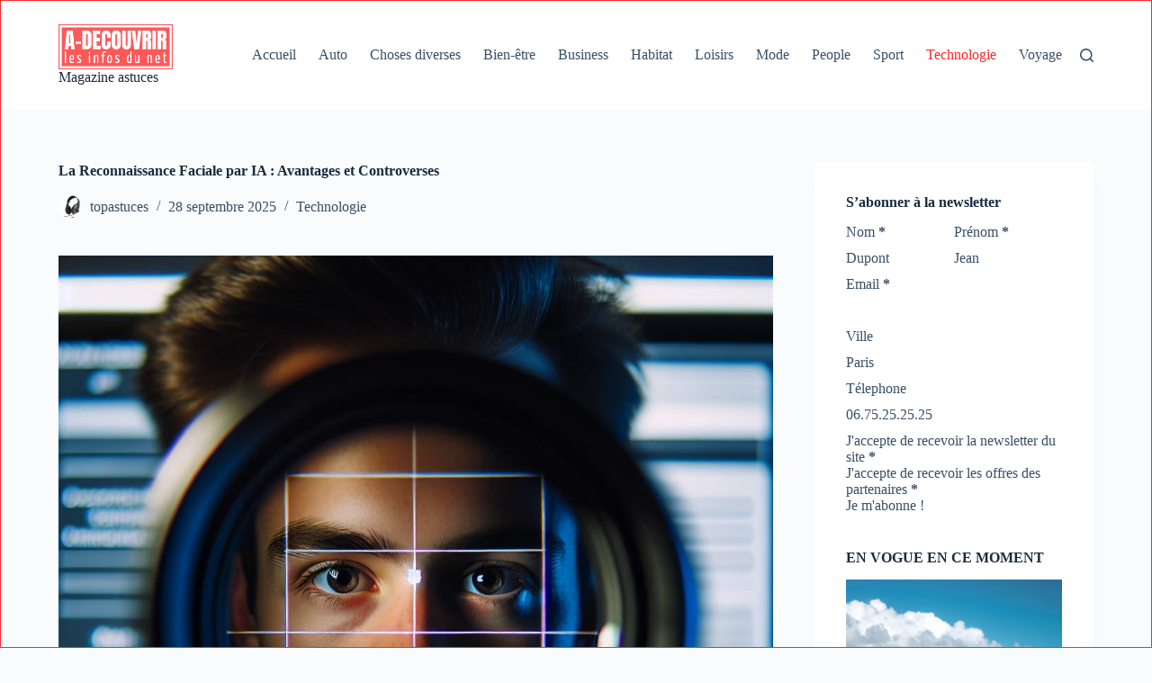

--- FILE ---
content_type: application/javascript
request_url: https://a-decouvrir.com/wp-content/plugins/ws-form/shared/js/ws-form.min.js?ver=1.10.8
body_size: 23276
content:
!function(e){"use strict";e.WS_Form=function(t){e.WS_Form.this=this,this.is_admin=this.set_is_admin(),this.user_roles=ws_form_settings.user_roles,this.form_interface=!1,this.group_data_cache=[],this.group_index=0,this.section_data_cache=[],this.field_data_cache=[],this.action_data_cache=[],this.validation_message_cache=[],this.invalid_feedback_cache=[],this.object_cache=[],this.object_cache.condition=[],this.object_cache.then=[],this.object_cache.else=[],this.action=!1,this.object_data_scratch=!1,this.form_history=[],this.history_index=0,this.framework_id=!1,this.framework=!1,this.framework_fields=!1,this.column_resize_obj=!1,this.column_size_value=0,this.column_size_value_old=0,this.offset_value=0,this.offset_value_old=0,this.dragged_field=null,this.dragged_field_in_section=null,this.dragged_section=null,this.dragged_section_in_group=null,this.dragging=!1,this.next_sibling_id_old=null,this.section_id_old=null,this.group_id_old=null,this.section_repeatable_dragged=!1,this.section_repeatable_indexes={},this.checksum=!1,this.checksum_setTimeout=!1,this.published_checksum="",this.recaptchas=[],this.recaptchas_v2_default=[],this.recaptchas_v2_invisible=[],this.recaptchas_v3_default=[],this.recaptchas_conditions=[],this.timeout_recaptcha=3e4,this.hcaptchas=[],this.hcaptchas_default=[],this.hcaptchas_invisible=[],this.hcaptchas_conditions=[],this.timeout_hcaptcha=3e4,this.turnstiles=[],this.turnstiles_default=[],this.turnstiles_conditions=[],this.timeout_turnstile=3e4,this.form_events_reset=[],this.keydown=[],this.timeout_interval=100,this.api_call_queue=[],this.api_call_queue_running=!1,this.number_to_word=["nought","one","two","three","four","five","six","seven","eight","nine","ten","eleven","twelve","thirteen","fourteen","fifteen","sixteen","seventeen","eighteen","nineteen","twenty"],this.label_old="",this.submit=!1,this.action_js=[],this.form_draft=!1,this.submit_auto_populate=!1,this.form_id_prefix="wsf-",this.field_name_prefix=ws_form_settings.field_prefix,this.meta_key_options_cache=[],this.options_action_objects=[],this.options_action_cache=[],this.sidebar_conditions=[],this.sidebar_expanded_obj=!1,this.sidebar_lock_count=0,this.touch_device="ontouchend"in document,this.hash="",this.token="",this.token_validated=!1,this.form_post_locked=!1,this.form_post_lock_start=0,this.form_post_lock_duration_max=1e3,this.form_loader_showing=!1,this.form_loader_show_start=0,this.form_loader_show_duration_max=this.form_post_lock_duration_max,this.form_loader_timeout_id=!1,this.field_required_bypass=[],this.form_valid=!1,this.form_valid_old=null,this.form_validation_real_time_hooks=[],this.form_action_custom=!1,this.form_ajax=!0,this.object_focus=!1,this.field_type_click_drag_check=!1,this.section_id_click_drag_check=!1,this.password_strength_status=0,this.cascade_cache=[],this.select_ajax_cache=[],this.preview_window=void 0,this.file_frame=!1,this.file_frame_input_obj=!1,this.api_call_handle=[],this.visual_builder=!1,this.form_bypass_enabled=!1,this.action_js_process_validation_focus=!0,this.action_ga=!1,this.form_stat_add_lock=!1,this.form_geo_cache=!1,this.form_geo_cache_request=!1,this.form_geo_stack=[]},e.WS_Form.prototype.render=function(t){var a=this;void 0===t&&this.error("error_attributes"),void 0===t.obj&&this.error("error_attributes_obj"),void 0===t.form_id&&this.error("error_attributes_form_id"),this.form_canvas_obj=t.obj instanceof e?t.obj:e(t.obj),this.form_obj_id=this.form_canvas_obj.attr("id"),this.form_id=parseInt(t.form_id,10),0!==this.form_id&&(this.form_instance_id=parseInt(this.form_canvas_obj.attr("data-instance-id"),10),0!==this.form_instance_id&&(this.form_id_prefix=this.is_admin?"wsf-":"wsf-"+this.form_instance_id+"-",this.form_id_prefix_function=this.is_admin?"wsf_":"wsf_"+this.form_instance_id+"_",this.form_obj=this.form_canvas_obj.closest("form"),this.form_obj.length?this.form_obj.attr("novalidate",""):this.form_obj=this.form_canvas_obj,this.form_obj[0]!=this.form_canvas_obj[0]&&(this.form_obj.hasClass("wsf-form")||this.form_obj.addClass("wsf-form"),this.form_canvas_obj.hasClass("wsf-form")&&this.form_canvas_obj.removeClass("wsf-form"),void 0!==this.form_canvas_obj.attr("data-wsf-style-id")&&(this.form_obj.attr("data-wsf-style-id",this.form_canvas_obj.attr("data-wsf-style-id")),this.form_canvas_obj.removeAttr("data-wsf-style-id"))),this.form_canvas_obj.html(""),this.get_configuration(function(){a.get_form(function(){a.init()})})))},e.WS_Form.configured=!1,e.WS_Form.css_rendered=!1,e.WS_Form.styler,e.WS_Form.styler_rendered=!1,e.WS_Form.settings_plugin,e.WS_Form.settings_form=null,e.WS_Form.frameworks,e.WS_Form.parse_variables,e.WS_Form.parse_variable_help,e.WS_Form.parse_variable_repairable,e.WS_Form.actions,e.WS_Form.field_types,e.WS_Form.field_type_cache=[],e.WS_Form.file_types,e.WS_Form.meta_keys,e.WS_Form.meta_keys_required_setting=[],e.WS_Form.breakpoints,e.WS_Form.data_sources,e.WS_Form.templates_section,e.WS_Form.prototype.get_configuration=function(t,a,r){if(void 0===a&&(a=!1),void 0===r&&(r=!1),this.options_action_cache=[],r||this.loader_on(),!e.WS_Form.configured||a)if("undefined"==typeof wsf_form_json_config){var i=this;this.api_call("config","GET",!1,function(e){i.set_configuration(e.data),window.wsf_form_json_config=e.data,"function"==typeof t&&t()},!1,r)}else this.set_configuration(wsf_form_json_config),"function"==typeof t&&t();else"function"==typeof t&&t()},e.WS_Form.prototype.set_configuration=function(t){e.WS_Form.settings_plugin=t.settings_plugin,e.WS_Form.settings_form=t.settings_form,e.WS_Form.frameworks=t.frameworks,e.WS_Form.field_types=t.field_types,e.WS_Form.file_types=t.file_types,e.WS_Form.meta_keys=t.meta_keys,e.WS_Form.parse_variables=t.parse_variables,e.WS_Form.parse_variables_repairable=t.parse_variables_repairable,e.WS_Form.parse_variable_help=t.parse_variable_help,e.WS_Form.actions=t.actions,e.WS_Form.data_sources=t.data_sources,e.WS_Form.templates_section=t.templates_section,this.field_type_cache_build(),e.WS_Form.configured=!0},e.WS_Form.prototype.get_form=function(t){if(0==this.form_id)return this.error("error_form_id"),void this.loader_off();if(e("#"+this.form_obj_id).attr("data-id",this.form_id),void 0===window.wsf_form_json||void 0===window.wsf_form_json[this.form_id]){var a=this;this.api_call("form/"+this.form_id+"/full/?wsf_fp=true","GET",!1,function(e){a.form=e.form,void 0===window.wsf_form_json&&(window.wsf_form_json=[]),window.wsf_form_json[a.form_id]=e.form,a.data_cache_build(),"function"==typeof t&&t(),a.loader_off()})}else this.form=window.wsf_form_json[this.form_id],this.data_cache_build(),"function"==typeof t&&t(),this.loader_off()},e.WS_Form.prototype.form_build=function(){if(this.timer_start=new Date,this.form_canvas_obj.children().not(".wsf-loader").remove(),this.form_canvas_obj.append(this.get_form_html(this.form)),!this.is_admin){var e=this.get_object_meta_value(this.form,"class_form_wrapper","");if(""!=e){var t=this.form_canvas_obj.attr("class");t+=" "+e.trim(),this.form_canvas_obj.attr("class",t)}}this.form_render(),this.timer_duration=new Date-this.timer_start},e.WS_Form.prototype.get_form_style_id=function(){var t=this.is_admin?"ws-form":e.WS_Form.settings_plugin.framework;return e.WS_Form.frameworks.types[t]},e.WS_Form.prototype.get_framework=function(){var t=this.is_admin?"ws-form":e.WS_Form.settings_plugin.framework;return e.WS_Form.frameworks.types[t]},e.WS_Form.prototype.get_form_html=function(e){if(void 0===e)return"";if(void 0===e.groups)return"";var t=this.get_framework().form[this.is_admin?"admin":"public"],a=this.esc_html(e.label);if(!this.is_admin&&"on"==this.get_object_meta_value(e,"label_render","on"))var r=this.is_admin?"":this.get_object_meta_value(this.form,"label_mask_form",""),i=""!=r?r:void 0!==t.mask_label?t.mask_label:"",s={label:a},_=this.mask_parse(i,s);else _="";var o=this.get_tabs_html(e);o+=this.get_groups_html(e.groups);i=t.mask_single,s={form:o,id:this.form_id_prefix+"tabs",label:_};return this.comment_html("Form: "+a)+this.mask_parse(i,s)+this.comment_html("Form: "+a,!0)},e.WS_Form.prototype.get_tabs_html=function(e){if(void 0===e.groups)return"";var t=e.groups,a=Object.keys(t).length;if(1==a&&!this.is_admin)return"";var r="",i=this.get_framework().tabs[this.is_admin?"admin":"public"],s=this.get_object_meta_value(this.form,"cookie_tab_index")?this.cookie_get("tab_index",0):0;if(a>1||this.is_admin){for(var _ in t)if(t.hasOwnProperty(_)){var o=t[_];r+=this.get_tab_html(o,_,s==_)}var l="";if(!this.is_admin)this.get_object_meta_value(e,"tabs_hide",!1)&&(l+=' style="display: none;"');var n=["wsf-group-tabs"];if(!this.is_admin){var c=this.get_object_meta_value(e,"class_tabs_wrapper",!1);""!=c&&n.push(c.trim())}var d=i.mask_wrapper,p={attributes:l,class:n.join(" "),tabs:r,id:this.form_id_prefix+"tabs"};return this.comment_html(this.language("comment_group_tabs"))+this.mask_parse(d,p)+this.comment_html(this.language("comment_group_tabs"),!0)}return""},e.WS_Form.prototype.get_tab_html=function(e,t,a){void 0===t&&(t=0),void 0===a&&(a=!1);var r=this.get_framework().tabs[this.is_admin?"admin":"public"],i=this.esc_html(e.label),s="";!this.is_admin&&"on"==this.get_object_meta_value(e,"hidden","")&&(s=' style="display: none;" data-wsf-group-hidden');var _=r.mask_single,o={attributes:s,data_id:e.id,href:"#"+this.form_id_prefix+"group-"+e.id,label:i};return a&&void 0!==r.active?o.active=r.active:o.active="",this.mask_parse(_,o)},e.WS_Form.prototype.get_groups_html=function(t){if(void 0===t)return"";var a=Object.keys(t).length,r=this.get_framework().groups[this.is_admin?"admin":"public"],i=this.get_object_meta_value(this.form,"cookie_tab_index")?this.cookie_get("tab_index",0):0,s="",_=this.is_admin||a>1,o=0;for(var l in t)if(t.hasOwnProperty(l)){var n=t[l];s+=this.get_group_html(n,l==i,_,o++)}var c=_?r.mask_wrapper:"#groups",d={class:["wsf-groups"].join(" "),column_count:e.WS_Form.settings_plugin.framework_column_count,groups:s,id:this.form_id_prefix+"tabs"};return(_?this.comment_html(this.language("comment_groups")):"")+this.mask_parse(c,d)+(_?this.comment_html(this.language("comment_groups"),!0):"")},e.WS_Form.prototype.get_group_html=function(t,a,r,i){void 0===a&&(a=!1),void 0===r&&(r=!0);var s=this.get_framework().groups[this.is_admin?"admin":"public"],_=this.esc_html(t.id),o=this.esc_html(t.label);if(!this.is_admin&&"on"==this.get_object_meta_value(t,"label_render","on"))var l=this.is_admin?"":this.get_object_meta_value(this.form,"label_mask_group",""),n=""!=l?l:void 0!==s.mask_label?s.mask_label:"",c={label:o},d=this.mask_parse(n,c);else d="";var p,f=this.get_sections_html(t),u=[];(void 0!==s.class&&u.push(s.class),this.is_admin)||(""!=(p=this.get_object_meta_value(this.form,"class_group_wrapper",""))&&u.push(p.trim()),""!=(p=this.get_object_meta_value(t,"class_group_wrapper",""))&&u.push(p.trim()));a&&void 0!==s.class_active&&u.push(s.class_active);var h=[];this.is_admin||!this.is_admin&&"on"==this.get_object_meta_value(t,"hidden","")&&h.push("data-wsf-group-hidden");n=r?s.mask_single:"#group",c={attributes:(h.length>0?" ":"")+h.join(" "),class:u.join(" "),column_count:e.WS_Form.settings_plugin.framework_column_count,data_id:t.id,data_group_index:i,group:f,id:this.form_id_prefix+"group-"+_,label:d};return(r?this.comment_html(this.language("comment_group")+": "+o):"")+this.mask_parse(n,c)+(r?this.comment_html(this.language("comment_group")+": "+o,!0):"")},e.WS_Form.prototype.get_sections_html=function(t){var a="",r=this.get_framework().sections[this.is_admin?"admin":"public"],i=(t.id,t.sections),s={};if("object"==typeof this.submit?void 0!==this.submit.section_repeatable&&(s=this.submit.section_repeatable):!1!==this.submit_auto_populate&&void 0!==this.submit_auto_populate.section_repeatable&&(s=this.submit_auto_populate.section_repeatable),void 0===i)return"";for(var _ in i)if(i.hasOwnProperty(_)){var o=i[_],l="section_"+o.id,n=!1!==s&&void 0!==s[l]&&void 0!==s[l].index?s[l].index:[!1];for(var c in n)if(n.hasOwnProperty(c)){var d=n[c];a+=this.get_section_html(o,d)}}var p=r.mask_wrapper,f={class:"wsf-sections",column_count:e.WS_Form.settings_plugin.framework_column_count,data_id:t.id,sections:a,id:this.form_id_prefix+"sections-"+t.id};return this.comment_html(this.language("comment_sections"))+this.mask_parse(p,f)+this.comment_html(this.language("comment_sections"),!0)},e.WS_Form.prototype.get_section_html=function(t,a){void 0===a&&(a=!1);var r=!1;if(!this.is_admin&&((r="on"==this.get_object_meta_value(t,"section_repeatable",""))&&!1===a)){a=0;do{a++}while(e("#"+this.form_id_prefix+"section-"+t.id+"-repeat-"+a).length)}var i="",s=this.get_framework().sections[this.is_admin?"admin":"public"],_=this.column_class_array(t);if(r&&!this.is_admin&&(i=this.attribute_modify(i,"data-repeatable","",!0),i=this.attribute_modify(i,"data-repeatable-index",a,!0)),void 0!==s.class_single&&(_=_.concat(s.class_single)),!this.is_admin){var o;""!=(o=this.get_object_meta_value(this.form,"class_section_wrapper",""))&&_.push(o.trim()),""!=(o=this.get_object_meta_value(t,"class_section_wrapper",""))&&_.push(o.trim());var l=this.get_object_meta_value(t,"class_single_vertical_align","");if(l){var n=this.get_field_value_fallback(!1,!1,"class_single_vertical_align");void 0!==n[l]&&_.push(n[l])}var c=this.get_object_meta_value(t,"validate_inline","");if(""!=c){var d=void 0!==this.framework.fields.public.class_form_validated?this.framework.fields.public.class_form_validated:[];switch(c){case"on":this.is_iterable(d)?_.push(...d):_.push(d);break;case"change_blur":i=this.attribute_modify(i,"data-wsf-section-validated-class",d.join(" "),!0)}}var p=this.get_object_meta_value(this.form,"conversational",!1),f=this.get_object_meta_value(t,"conversational_full_height_section",!1);p&&f&&_.push("wsf-form-conversational-section-full-height")}var u=this.esc_html(t.label);if(this.is_admin||"on"==this.get_object_meta_value(t,"label_render","on"))var h=this.is_admin?"":this.get_object_meta_value(this.form,"label_mask_section",""),m=""!=h?h:void 0!==s.mask_label?s.mask_label:"",v={label:u},b=this.mask_parse(m,v);else b="";if(!this.is_admin){"on"==this.get_object_meta_value(t,"disabled_section","")&&(i=this.attribute_modify(i,"disabled","",!0),i=this.attribute_modify(i,"aria-disabled","true",!0)),"on"==this.get_object_meta_value(t,"hidden_section","")&&(i=this.attribute_modify(i,"style","display: none;",!0),i=this.attribute_modify(i,"aria-live","polite",!0),i=this.attribute_modify(i,"aria-hidden","true",!0));var g=this.get_object_meta_value(t,"aria_label","");""==g&&(g=t.label),i=this.attribute_modify(i,"aria-label",g,!0),i=this.custom_attributes(i,t,"section",a)}var y=this.get_fields_html(t,a);m=s.mask_single,v={attributes:(i?" ":"")+i,class:_.join(" "),column_count:e.WS_Form.settings_plugin.framework_column_count,data_id:t.id,id:this.form_id_prefix+"section-"+t.id+(a?"-repeat-"+a:""),label:b,section:y,section_id:e.WS_Form.settings_plugin.helper_section_id?'<span class="wsf-section-id">'+this.language("id")+": "+t.id+"</span>":""};return this.comment_html(this.language("comment_section")+": "+u)+this.mask_parse(m,v)+this.comment_html(this.language("comment_section")+": "+u,!0)},e.WS_Form.prototype.custom_attributes=function(e,t,a,r){var i=this.get_object_meta_value(t,"custom_attributes",!1);if(!1!==i&&"object"==typeof i&&i.length>0)for(var s in"field"!=a&&(t=!1),i)if(i.hasOwnProperty(s)){var _=i[s];""!=_.custom_attribute_name&&(_.custom_attribute_value=this.parse_variables_process(_.custom_attribute_value,r,!1,t).output,e=this.attribute_modify(e,_.custom_attribute_name,_.custom_attribute_value,!0))}return e},e.WS_Form.prototype.get_fields_html=function(t,a){var r="on"==this.get_object_meta_value(t,"section_repeatable","");void 0===a&&(a=!!r&&0);var i="",s=this.get_framework().fields[this.is_admin?"admin":"public"],_=(t.id,t.fields),o=this.esc_html(t.label);if(!this.is_admin&&"on"==this.get_object_meta_value(t,"label_render","on"))var l=this.is_admin?"":this.get_object_meta_value(this.form,"label_mask_section",""),n=""!=l?l:void 0!==s.mask_wrapper_label?s.mask_wrapper_label:"",c={label:o},d=this.mask_parse(n,c);else d="";if(void 0===_)return"";for(var p in _)if(_.hasOwnProperty(p)){var f=_[p];i+=this.get_field_html(f,a)}n=s.mask_wrapper,c={column_count:e.WS_Form.settings_plugin.framework_column_count,data_id:t.id,fields:i,id:this.form_id_prefix+"fields-"+t.id,label:d};return this.comment_html(this.language("comment_fields"))+this.mask_parse(n,c)+this.comment_html(this.language("comment_fields"),!0)},e.WS_Form.prototype.value_populate_process=function(t,a){if(null===t)return"";switch(a.type){case"datetime":return"function"==typeof this.get_date_by_type?this.get_date_by_type(t,a):"";case"select":case"checkbox":case"radio":case"price_select":case"price_checkbox":case"price_radio":return Array.isArray(t)?t.map(function(e){return e?e.toString():""}):t;case"quantity":var r=e.WS_Form.settings_plugin.price_decimal_separator;return"."!==r&&-1!==t.indexOf(r)&&(t=this.get_number(t)),t;default:return this.esc_html(t)}},e.WS_Form.prototype.get_field_html=function(t,a){void 0===a&&(a=!1);var r=[];!1!==a&&r.push('data-repeatable-index="'+this.esc_attr(a)+'"');var i=this.get_framework().fields[this.is_admin?"admin":"public"];this.is_admin||"on"==this.get_object_meta_value(t,"hidden","")&&r.push('style="display: none;" aria-live="polite" aria-hidden="true"');var s=this.column_class_array(t),_=this.get_object_meta_value(t,"sub_type",!1);""==_&&(_=!1);var o=this.get_field_value_fallback(t.type,!1,"class_single",!1,i,_);if(!1!==o&&(s=s.concat(o)),!this.is_admin){var l;""!=(l=this.get_object_meta_value(this.form,"class_field_wrapper",""))&&s.push(l.trim()),""!=(l=this.get_object_meta_value(t,"class_field_wrapper",""))&&s.push(l.trim());var n=this.get_object_meta_value(t,"class_single_vertical_align","");if(n){var c=this.get_field_value_fallback(t.type,!1,"class_single_vertical_align",!1,i,_);void 0!==c[n]&&s.push(c[n])}var d=this.get_object_meta_value(t,"validate_inline","");if(""!=d){var p=void 0!==this.framework.fields.public.class_form_validated?this.framework.fields.public.class_form_validated:[];switch(d){case"on":this.is_iterable(p)?s.push(...p):s.push(p);break;case"change_blur":r.push('data-wsf-field-validated-class="'+p.join(" ")+'"')}}}var f=!1!==a?"_"+a:"",u=ws_form_settings.field_prefix+t.id+f;if("object"==typeof this.submit){if(void 0!==this.submit.meta&&void 0!==this.submit.meta[u]&&void 0!==this.submit.meta[u].value&&null!==this.submit.meta[u].value){var h=this.submit.meta[u].value;h=this.value_populate_process(h,t)}}else if(!1!==this.submit_auto_populate&&void 0!==this.submit_auto_populate.data&&void 0!==this.submit_auto_populate.data[u]&&null!==this.submit_auto_populate.data[u]){h=this.submit_auto_populate.data[u];h=this.value_populate_process(h,t)}var m=this.is_admin?"":this.get_field_html_single(t,h,!1,a),v=this.esc_html(t.label);if(void 0===e.WS_Form.field_type_cache[t.type])return"";var b=e.WS_Form.field_type_cache[t.type];if(void 0!==b.pro_required&&b.pro_required)return"";if(!this.is_admin&&(void 0!==b.mask_wrappers_drop&&b.mask_wrappers_drop))var g="#field";else g=this.get_field_value_fallback(t.type,!1,"mask_single",!1,i,_);switch(t.type){case"checkbox":case"price_checkbox":var y=this.get_object_meta_value(t,"checkbox_min",!1),k=this.get_object_meta_value(t,"checkbox_max",!1),w=this.get_object_meta_value(t,"select_all",!1);if(!1===y&&!1===k)break;!1!==y&&(y=parseInt(y,10))>0&&r.push('data-checkbox-min="'+this.esc_attr(y)+'"'),!1===k||w||(k=parseInt(k,10))>=0&&r.push('data-checkbox-max="'+this.esc_attr(k)+'"');break;case"select":case"price_select":var x=this.get_object_meta_value(t,"select_min",!1),j=this.get_object_meta_value(t,"select_max",!1);if(!1===x&&!1===j)break;!1!==x&&(x=parseInt(x,10))>0&&r.push('data-select-min="'+this.esc_attr(x)+'"'),!1!==j&&(j=parseInt(j,10))>=0&&r.push('data-select-max="'+this.esc_attr(j)+'"')}var S={attributes:(r.length>0?" ":"")+r.join(" "),class:s.join(" "),data_id:t.id,field:m,id:this.get_part_id(t.id,a,"field-wrapper"),type:t.type};return this.comment_html(this.language("comment_field")+": "+v)+this.mask_parse(g,S)+this.comment_html(this.language("comment_field")+": "+v,!0)},e.WS_Form.prototype.field_type_cache_build=function(){if(this.is_admin||(e.WS_Form.field_type_cache=e.WS_Form.field_types),e.WS_Form.field_type_cache.length>0)return!0;for(var t in e.WS_Form.field_types){var a=e.WS_Form.field_types[t].types;for(var r in a)e.WS_Form.field_type_cache[r]=a[r]}},e.WS_Form.prototype.esc_html=function(e,t){if("string"!=typeof e)return e;switch(void 0===t&&(t=!1),typeof e){case"string":e=this.esc_html_do(e,t);break;case"object":for(var a in e)e.hasOwnProperty(a)&&"string"==typeof e[a]&&(e[a]=this.esc_html_do(e[a],t))}return e},e.WS_Form.prototype.esc_html_do=function(e,t){void 0===t&&(t=!1);var a=this.replace_all(e,"&","&#38;");return a=this.replace_all(a,"<","&lt;"),a=this.replace_all(a,">","&gt;"),a=this.replace_all(a,'"',"&quot;"),t&&(a=this.replace_all(a,"\n","&#13;")),a},e.WS_Form.prototype.esc_html_undo=function(e){return(new DOMParser).parseFromString(e,"text/html").documentElement.textContent},e.WS_Form.prototype.esc_attr=function(e,t){if("string"!=typeof e)return e;void 0===t&&(t=!1);var a=this.replace_all(e,"&","&amp;");return a=this.replace_all(a,"<","&lt;"),a=this.replace_all(a,">","&gt;"),a=this.replace_all(a,"'","&apos;"),a=this.replace_all(a,'"',"&quot;"),t&&(a=this.replace_all(a,"\n","&#13;")),a},e.WS_Form.prototype.esc_selector=function(e){if("string"!=typeof e)return e;var t=this.replace_all(e,'"','\\"');return t=this.replace_all(t,"'","\\'"),t=this.replace_all(t,"[","\\["),t=this.replace_all(t,"]","\\]"),t=this.replace_all(t,",","\\,"),t=this.replace_all(t,"=","\\=")},e.WS_Form.prototype.html_strip=function(e){switch(typeof e){case"string":e=this.html_strip_do(e);break;case"object":for(var t in e)e.hasOwnProperty(t)&&"string"==typeof e[t]&&(e[t]=this.html_strip_do(e[t]))}return e},e.WS_Form.prototype.html_strip_do=function(e){return this.esc_html(e.replace(/<[^>]*>/g,""))},e.WS_Form.prototype.js_string_encode=function(e){return"string"!=typeof e?e:this.replace_all(e,"'","\\'")},e.WS_Form.prototype.loader_on=function(){e("#wsf-loader").addClass("wsf-loader-on")},e.WS_Form.prototype.loader_off=function(){e("#wsf-loader").removeClass("wsf-loader-on")},e.WS_Form.prototype.comment_html=function(e,t){return void 0===t&&(t=!1),"\x3c!-- "+(t?"/":"")+e+" --\x3e\n"+(t?"\n":"")},e.WS_Form.prototype.comment_css=function(e){return"\t/* "+e+" */\n"},e.WS_Form.prototype.get_object_value=function(e,t,a){return void 0===a&&(a=!1),void 0===e?a:void 0===e[t]?a:e[t]},e.WS_Form.prototype.get_field_value_fallback=function(e,t,a,r,i,s){if(void 0===r&&(r=!1),i||(i=this.framework_fields),void 0===s&&(s=!1),!1===s)return this.get_field_value_fallback_process(e,t,a,r,i);if((_=this.get_field_value_fallback_process(e,t,a+"_"+s,r,i))===r)var _=this.get_field_value_fallback_process(e,t,a,r,i);return _},e.WS_Form.prototype.get_field_value_fallback_process=function(t,a,r,i,s){var _=s,o=e.WS_Form.field_type_cache[t];if(!1!==a){if(!(void 0===_||void 0===_[a]||void 0===_[a].field_types||void 0===_[a].field_types[t]||void 0===_[a].field_types[t][r]))return _[a].field_types[t][r];if(!(void 0===_||void 0===_[a]||void 0===_[a][r]))return _[a][r]}return void 0===_||void 0===_.field_types||void 0===_.field_types[t]||void 0===_.field_types[t][r]?void 0===_||void 0===_[r]?void 0===o?i:void 0===o[r]?i:o[r]:_[r]:_.field_types[t][r]},e.WS_Form.prototype.get_object_data=function(e,t,a){switch(void 0===a&&(a=!1),e){case"form":return a?this.object_data_scratch:this.form;case"group":return a?this.object_data_scratch:this.group_data_cache[t];case"section":return a?this.object_data_scratch:this.section_data_cache[t];case"field":return a?this.object_data_scratch:this.field_data_cache[t];case"action":return this.action}return!1},e.WS_Form.prototype.get_object_meta=function(t,a){switch(t){case"form":var r=e.WS_Form.settings_form.sidebars.form.meta;break;case"group":r=e.WS_Form.settings_form.sidebars.group.meta;break;case"section":r=e.WS_Form.settings_form.sidebars.section.meta;break;case"field":var i=this.field_data_cache[a];r=e.WS_Form.field_type_cache[i.type]}return r},e.WS_Form.prototype.get_object_meta_value=function(e,t,a,r,i){if(void 0===a&&(a=!1),void 0===r&&(r=!1),void 0===i&&(i=!1),void 0===e)return a;if(void 0===e.meta)return a;if(void 0===e.meta[t]){if(!r)return a;this.set_object_meta_value(e,t,a)}return i&&"string"==typeof e.meta[t]?this.parse_variables_process(e.meta[t]).output:e.meta[t]},e.WS_Form.prototype.has_object_meta_key=function(e,t){return void 0!==e&&void 0!==e.meta&&void 0!==e.meta[t]&&""!=e.meta[t]},e.WS_Form.prototype.parse_variables_process=function(t,a,r,i,s,_,o,l,n,c){var d=this;if("string"!=typeof t)return this.parse_variables_process_error(t);if(-1==t.indexOf("#"))return this.parse_variables_process_error(t);void 0===a&&(a=!1),void 0===r&&(r=!1);var p="calc"===r;void 0===i&&(i=!1),void 0===s&&(s=!1),void 0===_&&(_=!0),void 0===o&&(o=!1),void 0===l&&(l=1),void 0===n&&(n=t),void 0===c&&(c=i);var f={},u={},h=[];if(l>100)return this.error("error_parse_variable_syntax_error_depth","","error-parse-variables"),this.parse_variables_process_error(this.language("error_parse_variable_syntax_error_depth"));for(var m in e.WS_Form.parse_variables)if(e.WS_Form.parse_variables.hasOwnProperty(m)){var v=e.WS_Form.parse_variables[m],b=!1;for(var g in v.var_lookups)if(v.var_lookups.hasOwnProperty(g)&&-1!==t.indexOf(v.var_lookups[g])){b=!0;break}if(b)for(var y in v.variables)if(v.variables.hasOwnProperty(y)&&-1!==t.indexOf("#"+y)){var k=v.variables[y],w=void 0!==k.value&&k.value,x="object"==typeof k.attributes&&k.attributes,j=void 0!==k.single_parse&&k.single_parse;if(!1!==x||!1===w){if(("object"==typeof k.attributes?k.attributes.length:0)>0){var S=0;do{var F=t.indexOf("#"+y,S);if(-1!==F){var W=-1,O=-1,M=t.substring(F+y.length+1);if("("===M.substring(0,1)&&(W=F+y.length+1,-1!==(O=this.get_bracket_finish_index(M))&&(O+=W)),-1===W||-1===O){S+=y.length+1,N="#"+y;var I=[]}else{S=O;var P=t.substr(W+1,O-1-W),N=t.substr(F,O+1-F),D=void 0!==k.attribute_separator?k.attribute_separator:",";I=this.string_to_attributes(P,D)}for(var q in x)if(x.hasOwnProperty(q)){var T=x[q],z=T.id,C=void 0!==I[q];if((void 0===T.required||T.required)&&!C)return this.error("error_parse_variable_syntax_error_attribute","#"+y+" (Expected "+z+")","error-parse-variables"),this.parse_variables_process_error(this.language("error_parse_variable_syntax_error_attribute","#"+y+" (Expected "+z+")"));var $=void 0!==T.default&&T.default;if(!1===$||C||(I[q]=$),void 0===T.trim||T.trim){var A=I[q];"string"==typeof A&&(I[q]=A.trim())}var E=void 0!==T.valid&&T.valid;if(!1!==E&&!E.includes(I[q]))return this.error("error_parse_variable_syntax_error_attribute_invalid","#"+y+" (Expected "+E.join(", ")+")","error-parse-variables"),this.parse_variables_process_error(this.language("error_parse_variable_syntax_error_attribute_invalid","#"+y+" (Expected "+E.join(", ")+")"))}var Y="",U=!0;switch(y){case"tab_label":if(isNaN(I[0]))return this.error("error_parse_variable_syntax_error_group_id",I[0],"error-parse-variables"),this.parse_variables_process_error(this.language("error_parse_variable_syntax_error_group_id",I[0]));var R=parseInt(I[0],10);if(void 0===this.group_data_cache[R]||void 0===this.group_data_cache[R].label)return this.error("error_parse_variable_syntax_error_group_id",R,"error-parse-variables"),this.parse_variables_process_error(this.language("error_parse_variable_syntax_error_group_id",R));Y=this.group_data_cache[R].label;break;case"section_label":if(isNaN(I[0]))return this.error("error_parse_variable_syntax_error_section_id",I[0],"error-parse-variables"),this.parse_variables_process_error(this.language("error_parse_variable_syntax_error_section_id",I[0]));var L=parseInt(I[0],10);if(void 0===this.section_data_cache[L]||void 0===this.section_data_cache[L].label)return this.error("error_parse_variable_syntax_error_section_id",L,"error-parse-variables"),this.parse_variables_process_error(this.language("error_parse_variable_syntax_error_section_id",L));Y=this.section_data_cache[L].label;break;case"cookie_get":Y=this.cookie_get_raw(I[0]);break;case"session_storage_get":Y=this.session_storage_get_raw(I[0]);break;case"local_storage_get":Y=this.local_storage_get_raw(I[0]);break;case"field_label":if(isNaN(I[0]))return this.error("error_parse_variable_syntax_error_field_id",I[0],"error-parse-variables"),this.parse_variables_process_error(this.language("error_parse_variable_syntax_error_field_id",I[0]));var H=parseInt(I[0],10);if(void 0===this.field_data_cache[H]||void 0===this.field_data_cache[H].label)return this.error("error_parse_variable_syntax_error_field_id",H,"error-parse-variables"),this.parse_variables_process_error(this.language("error_parse_variable_syntax_error_field_id",H));Y=this.field_data_cache[H].label;break;case"field_min_id":case"field_max_id":case"field_min_value":case"field_max_value":case"field_min_label":case"field_max_label":for(var J=0,G=0,B="",Z=0,Q=0,K="",V=0,X=void 0!==i.section_repeatable_section_id&&parseInt(i.section_repeatable_section_id,10);!isNaN(I[V]);){if(H=parseInt(I[V],10)){if(h.push(H),"object"==typeof this.field_data_cache[H]){var ee=this.field_data_cache[H],te=this.get_field_value(ee,pe);te="object"==typeof te&&void 0!==te[0]?this.get_number(te[0],0,!0):0;var ae=ee.label;0==V?(Z=J=H,Q=G=te,K=B=ae):(te<G&&(J=H,G=te,B=ae),te>Q&&(Z=H,Q=te,K=ae)),V++}}else V++}switch(y){case"field_min_id":Y=J;break;case"field_max_id":Y=Z;break;case"field_min_value":Y=G;break;case"field_max_value":Y=Q;break;case"field_min_label":Y=B;break;case"field_max_label":Y=K}break;case"date_format":var re=this.parse_variables_process(I[0],a,r,_e,s,_,o,l).output,ie=this.parse_variables_process(I[1],a,r,_e,s,_,o,l).output,se=new Date(re);if(isNaN(se.getTime()))return this.error("error_parse_variable_syntax_error_date_format",re,"error-parse-variables"),this.parse_variables_process_error(this.language("error_parse_variable_syntax_error_date_format",re));Y=this.date_format(se,ie);break;case"field":case"field_float":case"field_date_format":case"field_date_offset":case"field_count_word":case"field_count_char":case"ecommerce_field_price":if(isNaN(I[0]))return this.error("error_parse_variable_syntax_error_field_id",I[0],"error-parse-variables"),this.parse_variables_process_error(this.language("error_parse_variable_syntax_error_field_id",I[0]));H=parseInt(I[0],10);if(("field_value"===s||!1===s)&&H===parseInt(c.id,10))return this.error("error_parse_variable_syntax_error_self_ref",N,"error-parse-variables"),this.parse_variables_process_error(this.language("error_parse_variable_syntax_error_self_ref",N));if(void 0===this.field_data_cache[H])return this.error("error_parse_variable_syntax_error_field_id",H,"error-parse-variables"),this.parse_variables_process_error(this.language("error_parse_variable_syntax_error_field_id",H));i.id===c.id&&h.push(H);var _e=this.field_data_cache[H];if(void 0===e.WS_Form.field_type_cache[_e.type])break;var oe=e.WS_Form.field_type_cache[_e.type];if(!1!==r)if(!(oe[r+"_out"],oe[r+"_out"]))return this.error("error_parse_variable_syntax_error_"+r+"_out",_e.label+" (ID: "+_e.id+")","error-parse-variables"),this.parse_variables_process_error(this.language("error_parse_variable_syntax_error_"+r+"_out",_e.label+" (ID: "+_e.id+")"));var le=(oe.static,oe.static);if(le){if(!0===le)var ne=void 0!==oe.mask_field_static?oe.mask_field_static:"";else{ne=this.get_object_meta_value(_e,le,"");this.wpautop_parse_variable(_e,oe)&&(ne=this.wpautop(ne),U=!1)}"object"==typeof(Ue=this.parse_variables_process(ne,a,r,_e,s,_,o,l+1,n,c)).fields&&(h=h.concat(Ue.fields)),Y=[Ue.output];break}var ce=void 0!==oe.submit_array&&oe.submit_array,de=void 0!==_e.section_repeatable_section_id&&parseInt(_e.section_repeatable_section_id,10),pe=(X=void 0!==i.section_repeatable_section_id&&parseInt(i.section_repeatable_section_id,10),a),fe=(Y=!1,void 0!==I[1]?I[1]:","),ue=void 0!==I[2]&&I[2];if(!1!==pe&&de===o||!1!==de&&!1!==X)Y=this.get_field_value(_e,pe,ce,ue);if(!1===Y&&!1!==de&&!1===X)Y=this.get_field_value(_e,!0,ce,ue);if(!1===Y&&!1===de)Y=this.get_field_value(_e,!1,ce,ue);if(!1===Y)switch(_e.type){case"price_select":case"price_checkbox":case"price_radio":case"select":case"checkbox":case"radio":var he=this.get_data_source(_e);Y=!1!==he.default_value?he.default_value:[];break;default:var me=this.get_object_meta_value(_e,"default_value","");"object"==typeof(Ue=this.parse_variables_process(me,a,r,_e,s,_,o,l+1,n,c)).fields&&(h=h.concat(Ue.fields)),Y=[Ue.output]}switch(y){case"field":!1!==ue&&(Y=this.get_data_grid_column(Y,_e,ue));break;case"field_count_char":case"field_count_word":var ve="object"==typeof Y?Y.join(fe):"";if(void 0!==I[1]){var be=/\/(.*)\/(.*)/.exec(I[1]);ve=ve.replace(new RegExp(be[1],be[2]),"")}Y=["field_count_char"==y?ve.length:this.get_word_count(ve)]}if(p)if(Y.length)switch(_e.type){case"price_select":case"price_checkbox":case"price_radio":case"price":case"price_subtotal":case"cart_price":case"cart_total":var ge=0;for(var ye in Y)Y.hasOwnProperty(ye)&&(ge+=this.get_number(Y[ye],0,!0));var ke=parseInt(e.WS_Form.settings_plugin.price_decimals,10);Y=this.get_number(ge,0,!1,ke);break;case"datetime":if(""===Y[0]){Y="";break}var we=this.get_object_meta_value(_e,"input_type_datetime","date");(je=this.get_object_meta_value(_e,"format_date",ws_form_settings.date_format))||(je=ws_form_settings.date_format);var xe=this.get_date(Y[0],we,je);Y=this.get_number(xe.getTime())/1e3;break;default:ge=0;for(var ye in Y)Y.hasOwnProperty(ye)&&(ge+=d.get_number(Y[ye],0,!1));Y=ge}else Y=0;else Y=(Y=e.map(Y,function(e){return d.esc_html(e)})).join(fe),U=!1;switch(y){case"ecommerce_field_price":Y=this.get_price(this.get_number(Y));break;case"field_date_format":if("datetime"!==_e.type)return this.error("error_parse_variable_syntax_error_field_date_offset",H,"error-parse-variables"),this.parse_variables_process_error(this.language("error_parse_variable_syntax_error_field_date_offset",H));re=this.parse_variables_process(Y,a,r,_e,s,_,o,l).output;if((Se=this.get_object_meta_value(_e,"format_date",ws_form_settings.date_format))||(Se=ws_form_settings.date_format),this.is_integer(re))se=new Date(1e3*parseInt(re,10));else{we=this.get_object_meta_value(_e,"input_type_datetime","date");se=this.get_date(re,we,Se)}if(!1!==se&&!isNaN(se.getTime())){if(void 0!==I[1]&&""!=I[1])var je=I[1];else je=Se;je||(je=ws_form_settings.date_format),Y="function"==typeof this.date_format?this.date_format(se,je):""}break;case"field_date_offset":if("datetime"!==_e.type)return this.error("error_parse_variable_syntax_error_field_date_offset",H,"error-parse-variables"),this.parse_variables_process_error(this.language("error_parse_variable_syntax_error_field_date_offset",H));var Se;re=this.parse_variables_process(Y,a,r,_e,s,_,o,l).output;if((Se=this.get_object_meta_value(_e,"format_date",ws_form_settings.date_format))||(Se=ws_form_settings.date_format),this.is_integer(re))se=new Date(1e3*parseInt(re,10));else{we=this.get_object_meta_value(_e,"input_type_datetime","date");se=this.get_date(re,we,Se)}if(!1!==se&&!isNaN(se.getTime())){if((De=parseInt(this.parse_variables_process(I[1],a,r,i,s,_,o,l).output,10))&&se.setSeconds(se.getSeconds()+De),void 0!==I[2]&&""!=I[2])je=I[2];else je=Se;je||(je=ws_form_settings.date_format),Y="function"==typeof this.date_format?this.date_format(se,je):""}break;case"field_float":Y=this.get_number(Y)}"field"===y&&this.wpautop_parse_variable(_e,oe)&&(Y=this.wpautop(Y),U=!1);break;case"ecommerce_price":"object"==typeof(Ue=this.parse_variables_process(I[0],a,r,i,s,_,o,l)).fields&&(h=h.concat(Ue.fields));var Fe=this.calc_string(Ue.output,n,!1,c,s);Y=this.get_price(Fe);break;case"number_format":"object"==typeof(Ue=this.parse_variables_process(I[0],a,r,i,s,_,o,l)).fields&&(h=h.concat(Ue.fields));var We=this.calc_string(Ue.output,n,!1,c,s),Oe=I[1],Me=I[2],Ie=I[3];Y=this.number_format(We,Oe,Me,Ie);break;case"select_option_text":if(isNaN(I[0]))return this.error("error_parse_variable_syntax_error_field_id",I[0],"error-parse-variables"),this.parse_variables_process_error(this.language("error_parse_variable_syntax_error_field_id",I[0]));H=parseInt(I[0],10);void 0===(fe=I[1])&&(fe=", "),i.id===c.id&&h.push(H);var Pe=ws_form_settings.field_prefix+H.toString()+(a?"["+a+"]":"");if((Ne=e('[name="'+this.esc_selector(Pe)+'[]"] option:selected',this.form_canvas_obj)).length)Y=e.map(Ne,function(t,a){return e(t).text()}).join(fe);break;case"query_var":Y=this.get_query_var(I[0],I[1]);break;case"checkbox_label":case"radio_label":if(isNaN(I[0]))return this.error("error_parse_variable_syntax_error_field_id",I[0],"error-parse-variables"),this.parse_variables_process_error(this.language("error_parse_variable_syntax_error_field_id",I[0]));H=parseInt(I[0],10);void 0===(fe=I[1])&&(fe=", "),i.id===c.id&&h.push(H);Pe=ws_form_settings.field_prefix+H.toString()+(a?"["+a+"]":"");if((Ne=e('[name="'+this.esc_selector(Pe)+'[]"]:checked',this.form_canvas_obj)).length)Y=e.map(Ne,function(t,a){return e('label[for="'+e(t).attr("id")+'"]').text()}).join(fe);break;case"checkbox_count":case"select_count":if(isNaN(I[0]))return this.error("error_parse_variable_syntax_error_field_id",I[0],"error-parse-variables"),this.parse_variables_process_error(this.language("error_parse_variable_syntax_error_field_id",I[0]));H=parseInt(I[0],10);i.id===c.id&&h.push(H);Pe=ws_form_settings.field_prefix+H.toString()+(a?"["+a+"]":"");switch(y){case"checkbox_count":var Ne=e('[name="'+this.esc_selector(Pe)+'[]"]:checked',this.form_canvas_obj);break;case"select_count":Ne=e('select[name="'+this.esc_selector(Pe)+'[]"] option:not([data-placeholder]):selected',this.form_canvas_obj)}Y=Ne?Ne.length:0;break;case"post_date_custom":case"server_date_custom":case"blog_date_custom":se=this.get_new_date(w);if(void 0!==I[1])(De=parseInt(this.parse_variables_process(I[1],a,r,i,s,_,o,l).output,10))&&se.setSeconds(se.getSeconds()+De);Y="function"==typeof this.date_format?this.date_format(se,I[0]):"";break;case"client_date_custom":var De;se=new Date;if(void 0!==I[1])(De=parseInt(this.parse_variables_process(I[1],a,r,i,s,_,o,l).output,10))&&se.setSeconds(se.getSeconds()+De);Y="function"==typeof this.date_format?this.date_format(se,I[0]):"";break;case"random_number":var qe=parseInt(this.get_number(I[0]),10),Te=parseInt(this.get_number(I[1]),10);Y=Math.floor(Math.random()*(Te-qe+1))+qe;break;case"random_string":var ze=parseInt(this.get_number(I[0]),10),Ce=I[1],$e=Ce.length;Y="";for(var Ae=0;Ae<ze;Ae++)Y+=Ce[Math.floor(Math.random()*$e)];break;case"abs":case"acos":case"asin":case"atan":case"ceil":case"cos":case"exp":case"floor":case"log":case"negative":case"positive":case"sin":case"sqrt":case"tan":"object"==typeof(Ue=this.parse_variables_process(I[0],a,r,i,s,_,o,l)).fields&&(h=h.concat(Ue.fields));Fe=this.calc_string(Ue.output,n,!1,c,s);switch(y){case"abs":Y=Math.abs(Fe);break;case"acos":Y=Math.acos(Fe);break;case"asin":Y=Math.asin(Fe);break;case"atan":Y=Math.atan(Fe);break;case"ceil":Y=Math.ceil(Fe);break;case"cos":Y=Math.cos(Fe);break;case"exp":Y=Math.exp(Fe);break;case"floor":Y=Math.floor(Fe);break;case"log":Y=Math.log(Fe);break;case"negative":case"positive":Y="positive"==y?Math.max(0,Fe):Math.min(0,Fe);break;case"sin":Y=Math.sin(Fe);break;case"sqrt":Y=Math.sqrt(Fe);break;case"tan":Y=Math.tan(Fe)}break;case"lower":case"upper":case"ucwords":case"ucfirst":case"capitalize":case"sentence":case"wpautop":case"trim":case"slug":if("string"==typeof I[0])switch("object"==typeof(Ue=this.parse_variables_process(I[0],a,r,i,s,_,o,l)).fields&&(h=h.concat(Ue.fields)),Y=Ue.output,y){case"lower":Y=Y.toLowerCase();break;case"upper":Y=Y.toUpperCase();break;case"ucwords":Y=this.ucwords(Y);break;case"ucfirst":Y=this.ucfirst(Y);break;case"capitalize":Y=this.capitalize(Y);break;case"sentence":Y=this.sentence(Y);break;case"wpautop":Y=this.wpautop(Y),U=!1;break;case"trim":Y=Y.trim(),U=!1;break;case"slug":Y=this.get_slug(Y)}break;case"pow":"object"==typeof(Ue=this.parse_variables_process(I[0],a,r,i,s,_,o,l)).fields&&(h=h.concat(Ue.fields));var Ee=this.calc_string(Ue.output,n,Oe,c,s);"object"==typeof(Ue=this.parse_variables_process(I[1],a,r,i,s,_,o,l)).fields&&(h=h.concat(Ue.fields));var Ye=this.calc_string(Ue.output,n,Oe,c,s);Y=Math.pow(Ee,Ye);break;case"round":var Ue=this.parse_variables_process(I[1],a,r,i,s,_,o,l);Oe=this.get_number(Ue.output);"object"==typeof(Ue=this.parse_variables_process(I[0],a,r,i,s,_,o,l)).fields&&(h=h.concat(Ue.fields)),Y=this.calc_string(Ue.output,n,Oe,c,s);break;case"min":case"max":var Re=[];if(1===I.length)"object"==typeof(Ue=this.parse_variables_process(I[0],a,r,i,s,_,o,l)).fields&&(h=h.concat(Ue.fields)),I=this.string_to_attributes(Ue.output);for(var V in I)if(I.hasOwnProperty(V)){"object"==typeof(Ue=this.parse_variables_process(I[V],a,r,i,s,_,o,l)).fields&&(h=h.concat(Ue.fields));Fe=this.calc_string(Ue.output,n,!1,c,s);Re.push(Fe)}Y=Re.length>0?"min"==y?Math.min(...Re):Math.max(...Re):0;break;case"avg":ge=0;if(1===I.length)"object"==typeof(Ue=this.parse_variables_process(I[0],a,r,i,s,_,o,l)).fields&&(h=h.concat(Ue.fields)),I=this.string_to_attributes(Ue.output);for(var V in I){if(I.hasOwnProperty(V))"object"==typeof(Ue=this.parse_variables_process(I[V],a,r,i,s,_,o,l)).fields&&(h=h.concat(Ue.fields)),ge+=Fe=this.calc_string(Ue.output,n,!1,c,s)}Y=ge/I.length}!1!==Y&&(U&&(Y=this.esc_html(Y)),j?u[N.substring(1)]=Y:f[N.substring(1)]=Y)}}while(-1!==F);t=this.mask_parse(t,f)}}else f[y]=w}}if(-1!=t.indexOf("form")&&(f.form_id=this.form_id,f.form_instance_id=this.form_instance_id,f.form_obj_id=this.form_obj_id,f.form_label=this.form.label,f.form_checksum=this.form.published_checksum,f.form_framework=this.framework.name),-1!=t.indexOf("section")){f.section_row_index=a;var Le=1;!1===o&&!1!==i&&void 0!==i.section_id&&parseInt(i.section_id,10)>0&&(o=parseInt(i.section_id,10)),"object"==typeof this.section_repeatable_indexes["section_"+o]&&(Le=this.section_repeatable_indexes["section_"+o].indexOf(a.toString())+1)<=0&&(Le=1),f.section_row_number=Le}if(-1!=t.indexOf("submit")&&(f.submit_hash=this.hash),-1!=t.indexOf("client")){var He=new Date;f.client_time="function"==typeof this.date_format?this.date_format(He,ws_form_settings.time_format):"",f.client_date="function"==typeof this.date_format?this.date_format(He,ws_form_settings.date_format):""}-1!=t.indexOf("seconds_epoch_midnight")&&((Je=new Date).setHours(0,0,0,0),f.seconds_epoch_midnight=Math.round(Je.getTime()/1e3));if(-1!=t.indexOf("seconds_epoch")){var Je=new Date;f.seconds_epoch=Math.round(Je.getTime()/1e3)}var Ge=t;(t=this.mask_parse(t,f),(t=this.mask_parse(t,u,!0))!==Ge&&-1!==t.indexOf("#"))&&(t=(Ue=this.parse_variables_process(t,a,r,i,s,_,o,l+1,n,c)).output,"object"==typeof Ue.fields&&(h=h.concat(Ue.fields)));return{output:t,fields:h}},e.WS_Form.prototype.get_data_grid_column=function(t,a,r){if(0===t.length)return t;var i=[];switch(s=a.type){case"select":case"checkbox":case"radio":break;case"price_select":var s="select_price";break;case"price_checkbox":s="checkbox_price";break;case"price_radio":s="radio_price";break;default:return t}var _="data_grid_"+s,o=this.get_object_meta_value(a,s+"_field_value","0"),l=this.get_object_meta_value(a,s+"_field_label","0"),n=this.get_object_meta_value(a,s+"_field_price","0"),c=this.get_object_meta_value(a,s+"_field_parse_variable","0"),d=this.get_object_meta_value(a,s+"_field_wc","0"),p=this.get_object_meta_value(a,_,!1);if(!1===p)return t;if("object"!=typeof p.columns||"object"!=typeof p.groups)return t;var f=0,u=0,h=0,m=p.columns,v=parseInt(r,10);for(var b in m)if(m.hasOwnProperty(b)){var g=m[b];void 0!==g.id&&void 0!==g.label&&(g.id==o&&(f=b),g.id==l&&(u=b),g.id==n&&b,g.id==c&&(h=b),g.id==d&&b,g.label===r&&(v=b))}var y=p.groups;for(var k in y)if(y.hasOwnProperty(k)){var w=y[k];if(void 0!==w.rows){var x=w.rows;for(var j in x)if(x.hasOwnProperty(j)){var S=x[j];if(null!==S&&"object"==typeof S.data){var F=S.data,W=e.extend(!0,[],F);if(void 0!==W[f]&&void 0!==W[v]){var O={data_grid_row_value:W[f],data_grid_row_action_variable:"",data_grid_row_label:""};for(var M in!1!==u&&void 0!==W[u]&&(O.data_grid_row_label=W[u]),!1!==h&&void 0!==W[h]&&(O.data_grid_row_action_variable=W[h]),W)W.hasOwnProperty(M)&&("number"==typeof W[M]&&(W[M]=W[M].toString()),W[M]=this.mask_parse(W[M],O));for(var I in t){if(t.hasOwnProperty(I))if(t[I]===W[f].toString()){if(void 0===S.data[v])continue;i.push(S.data[v])}}}}}}}return i},e.WS_Form.prototype.wpautop_parse_variable=function(e,t){if("on"==this.get_object_meta_value(e,"wpautop_do_not_process",""))return!1;var a=void 0!==t.wpautop_parse_variable&&t.wpautop_parse_variable;if("object"==typeof a){var r=!1;for(var i in a)if(a.hasOwnProperty(i)){var s=a[i];this.get_object_meta_value(e,s.meta_key,"")===s.meta_value&&(r=!0)}a=r}return a},e.WS_Form.prototype.wpautop=function(e,t){void 0===t&&(t=!0);var a=new Map;if(""===e.trim())return"";if((e+="\n").indexOf("<pre")>-1){var r=e.split("</pre>"),i=r.pop();e="",r.forEach(function(t,r){var i=t.indexOf("<pre");if(-1!==i){var s="<pre wp-pre-tag-"+r+"></pre>";a[s]=t.substr(i)+"</pre>",e+=t.substr(0,i)+s}else e+=t}),e+=i}var s="(?:table|thead|tfoot|caption|col|colgroup|tbody|tr|td|th|div|dl|dd|dt|ul|ol|li|pre|form|map|area|blockquote|address|math|style|p|h[1-6]|hr|fieldset|legend|section|article|aside|hgroup|header|footer|nav|figure|figcaption|details|menu|summary)";(e=(e=(e=(e=e.replace(/<br \/>\s*<br \/>/,"\n\n")).replace(new RegExp("(<"+s+"[^>]*>)","gmi"),"\n$1")).replace(new RegExp("(</"+s+">)","gmi"),"$1\n\n")).replace(/\r\n|\r/,"\n")).indexOf("<option")>-1&&(e=(e=e.replace(/\s*<option'/gim,"<option")).replace(/<\/option>\s*/gim,"</option>")),e.indexOf("</object>")>-1&&(e=(e=(e=e.replace(/(<object[^>]*>)\s*/gim,"$1")).replace(/\s*<\/object>/gim,"</object>")).replace(/\s*(<\/?(?:param|embed)[^>]*>)\s*/gim,"$1")),(e.indexOf("<source")>-1||e.indexOf("<track")>-1)&&(e=(e=(e=e.replace(/([<\[](?:audio|video)[^>\]]*[>\]])\s*/gim,"$1")).replace(/\s*([<\[]\/(?:audio|video)[>\]])/gim,"$1")).replace(/\s*(<(?:source|track)[^>]*>)\s*/gim,"$1"));var _=(e=e.replace(/\n\n+/gim,"\n\n")).split(/\n\s*\n/);return e="",_.forEach(function(t){e+="<p>"+t.replace(/^\s+|\s+$/g,"")+"</p>\n"}),e=(e=(e=(e=(e=(e=(e=(e=e.replace(/<p>\s*<\/p>/gim,"")).replace(/<p>([^<]+)<\/(div|address|form)>/gim,"<p>$1</p></$2>")).replace(new RegExp("<p>s*(</?"+s+"[^>]*>)s*</p>","gmi"),"$1",e)).replace(/<p>(<li.+?)<\/p>/gim,"$1")).replace(/<p><blockquote([^>]*)>/gim,"<blockquote$1><p>")).replace(/<\/blockquote><\/p>/gim,"</p></blockquote>")).replace(new RegExp("<p>s*(</?"+s+"[^>]*>)","gmi"),"$1")).replace(new RegExp("(</?"+s+"[^>]*>)s*</p>","gmi"),"$1"),t&&(e=(e=(e=e.replace(/<(script|style)(?:.|\n)*?<\/\\1>/gim,function(e){return e[0].replace("\n","<WPPreserveNewline />")})).replace(/(<br \/>)?\s*\n/gim,"<br />\n")).replace("<WPPreserveNewline />","\n")),e=(e=(e=e.replace(new RegExp("(</?"+s+"[^>]*>)s*<br />","gmi"),"$1")).replace(/<br \/>(\s*<\/?(?:p|li|div|dl|dd|dt|th|pre|td|ul|ol)[^>]*>)/gim,"$1")).replace(/\n<\/p>$/gim,"</p>"),Object.keys(a).length&&(e=e.replace(new RegExp(Object.keys(a).join("|"),"gi"),function(e){return a[e]})),e},e.WS_Form.prototype.calc_string=function(e,t,a,r,i){try{var s=new Function("return "+e)();return s===1/0&&(s=0),this.get_number(s,0,!1,a)}catch(e){return"object"==typeof r&&void 0!==r.id&&void 0!==r.label&&this.error("error_parse_variable_syntax_error_calc",r.id+" | "+this.esc_html(r.label)+(i?" | "+this.esc_html(i):"")+" | "+e.message+": "+this.esc_html(t)),0}},e.WS_Form.prototype.closing_string_index=function(e,t,a,r){for(var i=1;i>0;){var s=e.indexOf(a,r),_=e.indexOf(t,r);if(-1!==s&&-1!==_&&s<_)r=s+a.length,i++;else{if(!(-1!==_&&i>1)){if(-1!==_&&1===i)break;break}r=_+t.length,i--}}return _},e.WS_Form.prototype.string_to_attributes=function(e,t){if("string"!=typeof e||""==e)return[];"string"!=typeof t&&(t=",");var a=1,r=0,i=!1,s="",_=[];e.replace("“",'"'),e.replace("”",'"');for(var o=e.length;r<o;){var l=e[r];if(void 0===l)break;if(l!==t||1!==a||i)if('"'!==l||1!==a){if(!i){switch(l){case"(":a++;break;case")":a--}if(0===a)break}s+=l,r++}else i||(s=""),i=!i,r++;else _.push(s),s="",r++}return _.push(s),_.length&&(_=_.map(function(e){return e=e.replace(/^"(.+(?="$))"$/,"$1")})),_},e.WS_Form.prototype.get_bracket_finish_index=function(e){if(""===e)return-1;e.replace("“",'"'),e.replace("”",'"');for(var t=1,a=1,r=!1;t>0||a<e.length;){var i=e[a];if(void 0===i)break;if('"'!==i){if(!r){switch(i){case"(":t++;break;case")":t--}if(0===t)break}a++}else r=!r,a++}return 0===t?a:(this.error("error_parse_variable_syntax_error_bracket_closing",e,"error-parse-variables"),-1)},e.WS_Form.prototype.parse_variables_process_error=function(e){return{output:e,functions:[],fields:[]}},e.WS_Form.prototype.get_field_value=function(t,a,r,i){var s=this;if(void 0===a&&(a=!1),void 0===r&&(r=!1),void 0===i&&(i=!1),!1===a){var _='[name="'+this.esc_selector(ws_form_settings.field_prefix+t.id);r&&(_+="[]")}else if(!0===a)_='[name^="'+this.esc_selector(ws_form_settings.field_prefix+t.id)+"[";else{_='[name="'+this.esc_selector(ws_form_settings.field_prefix+t.id+"["+a+"]");r&&(_+="[]")}if(!e(_+='"]').length)return!1;switch(t.type){case"select":case"price_select":_+=" option:selected";break;case"checkbox":case"radio":case"price_checkbox":case"price_radio":_+=":checked"}var o=[];return e(_,this.form_canvas_obj).each(function(){switch(t.type){case"price_select":!1===i?o.push(e(this).attr("data-price")):o.push(e(this).val());break;case"price_checkbox":case"price_radio":!1===i?o.push(e(this).attr("data-price")):o.push(e(this).val());break;case"file":var a=[];switch(e(this).attr("data-file-type")){case"dropzonejs":var r=e(this).closest('[data-type="file"]');if(r){var _=e(".dropzone",r)[0].dropzone;if(_.files)a=_.files}break;default:a=e(this)[0].files}var l=[];for(var n in a)if(a.hasOwnProperty(n)){var c=a[n];l.push(c.name)}o.push(l.join(","));break;case"googlemap":var d=e(this).val();if(!d)break;try{var p=JSON.parse(d)}catch(e){break}void 0!==p.lat&&void 0!==p.lng&&o.push(p.lat+","+p.lng);break;default:p=e(this).val();s.is_iterable(p)?o.push(...p):o.push(p)}}),o},e.WS_Form.prototype.get_data_source=function(t){var a={default_value:[]};t=this.field_data_cache[t.id];if(void 0===e.WS_Form.field_type_cache[t.type])return!1;var r=e.WS_Form.field_type_cache[t.type];if(void 0===r.data_source)return!1;var i=r.data_source;if(void 0===i.type)return!1;switch(a.type=i.type,a.type){case"data_grid":if(void 0===i.id)return!1;a.meta_key_data_grid=i.id,a.meta_key_value_column=(r.datagrid_column_value,r.datagrid_column_value),a.data_grid=this.get_object_meta_value(t,a.meta_key_data_grid,!1),a.value_column_id=this.get_object_meta_value(t,a.meta_key_value_column,!1);var s=(a.data_grid.columns,a.data_grid.columns);for(var _ in a.value_column_index=!1,s)if(s.hasOwnProperty(_)){var o=s[_];if(void 0!==o.id&&o.id==a.value_column_id){a.value_column_index=_;break}}if(!1!==a.value_column_id&&void 0!==a.data_grid.groups){var l=a.data_grid.groups;for(var n in l)if(l.hasOwnProperty(n)){var c=l[n];if(void 0!==c.rows){var d=c.rows;for(var p in d)if(d.hasOwnProperty(p)){var f=d[p];if(null!==f)if(void 0!==f.default&&"on"===f.default){if(void 0===f.data)continue;if(void 0===f.data[a.value_column_index])continue;a.default_value.push(f.data[a.value_column_index])}}}}}}return a},e.WS_Form.prototype.get_query_var=function(e,t){t||(t="");var a=window.location.href;if(!a)return t;try{e=e.replace(/[\[\]]/g,"\\$&");var r=new RegExp("[?&]"+e+"(=([^&#]*)|&|#|$)").exec(a);if(!r)return t;if(!r[2])return t;try{return decodeURIComponent(r[2].replace(/\+/g," "))}catch(e){return t}}catch(e){return t}},e.WS_Form.prototype.set_object_meta_value=function(e,t,a){return void 0===e?a:void 0===e.meta?a:void(e.meta[t]=a)},e.WS_Form.prototype.column_class_array=function(t,a){void 0===a&&(a="breakpoint");var r=[],i=this.framework.breakpoints,s=this.framework.columns.column_class,_=this.framework.columns.offset_class,o=0,l=0;for(var n in i)if(i.hasOwnProperty(n)){var c=i[n],d=this.get_object_meta_value(t,a+"_size_"+n,"");if(""==d&&(d="0"),0==(d=parseInt(d,10))){if(void 0!==c.column_size_default)switch(c.column_size_default){case"column_count":d=parseInt(e.WS_Form.settings_plugin.framework_column_count,10);break;default:d=parseInt(c.column_size_default,10)}}else d=parseInt(d,10);if(d>0&&d!=o){var p={id:c.id,size_word:void 0===this.number_to_word[d]?d:this.number_to_word[d],size:d};if(void 0!==c.column_class)var f=c.column_class;else f=s;var u=this.mask_parse(f,p);r.push(u),o=d}var h=this.get_object_meta_value(t,a+"_offset_"+n,""),m=!1;if(""!==h&&h!=l){p={id:c.id,offset_word:void 0===this.number_to_word[h]?h:this.number_to_word[h],offset:h};if(void 0!==c.offset_class)var v=c.offset_class;else v=_;u=this.mask_parse(v,p);r.push(u),l=h,m=!0}m&&r.push("wsf-has-offset")}return r},e.WS_Form.prototype.column_classes_render=function(e,t,a){e.closest(".wsf-sections").css("min-height","auto"),e.closest(".wsf-fields").css("min-height","auto"),void 0===a&&(a=!0);for(var r=this.column_class_array(t),i=0;i<r.length;i++)a?e.addClass(r[i]):e.removeClass(r[i])},e.WS_Form.prototype.mask_parse=function(e,t,a){if("string"!=typeof e)return"";void 0===a&&(a=!1);var r=[],i=Object.keys(t);i.sort(function(e,t){if(e===t)return 0;var a=-1!==e.indexOf("("),r=-1!==t.indexOf("(");return a&&r?e<t?1:-1:!a&&r||a&&!r?a<r?1:-1:e<t?1:-1});for(var s=0;s<i.length;s++)r[i[s]]=t[i[s]];for(var _ in t=r)if(t.hasOwnProperty(_)){var o=t[_];e=a?e.replace("#"+_,o):this.replace_all(e,"#"+_,o)}return e},e.WS_Form.prototype.language=function(t,a,r,i){void 0===a&&(a=!1),void 0===r&&(r=!0),void 0===i&&(i=!1);var s="",_="";if("error_language"===t)s="Language reference not found: %s";else if(null!==e.WS_Form.settings_form&&void 0!==e.WS_Form.settings_form.language&&void 0!==e.WS_Form.settings_form.language[t])s=e.WS_Form.settings_form.language[t];return""==s?"error_language"===t||i||this.error("error_language",t):(!1!==a&&(s=this.replace_all(s,"%s",a)),_=r?this.esc_html(s):s),""==_&&(_=""==a?"[LANGUAGE NOT FOUND: "+t+"]":a),_},e.WS_Form.prototype.cookie_set=function(t,a,r,i){void 0===r&&(r=!0),void 0===i&&(i=!0);var s=this.get_object_value(e.WS_Form.settings_plugin,"cookie_prefix");if(!s)return!1;if(""==a){if(""==this.cookie_get(t,""))return!1;(o=new Date).setTime(o.getTime()-864e5);var _="expires="+o.toUTCString()+";"}else if(r){var o,l=this.get_object_value(e.WS_Form.settings_plugin,"cookie_timeout");if(!l)return!1;(o=new Date).setTime(o.getTime()+1e3*l);_=" expires="+o.toUTCString()+";"}else _="";var n=s+"_"+(i?this.form_id+"_":"")+t+"="+a+";"+_+" path=/; SameSite=Strict; Secure";return document.cookie=n,!0},e.WS_Form.prototype.cookie_get=function(t,a,r){void 0===r&&(r=!0);var i=this.get_object_value(e.WS_Form.settings_plugin,"cookie_prefix");return i?(t=i+"_"+(r?this.form_id+"_":"")+t,this.cookie_get_raw(t,a)):a},e.WS_Form.prototype.cookie_get_raw=function(e,t){if(void 0===t&&(t=""),""===e||!document.cookie||"string"!=typeof document.cookie)return t;var a=document.cookie.split(";");e+="=";for(var r=0;r<a.length;r++){for(var i=a[r];" "==i.charAt(0);)i=i.substring(1);if(0==i.indexOf(e)){var s=i.substring(e.length,i.length);try{return decodeURIComponent(s)}catch(e){return s}}}return t},e.WS_Form.prototype.cookie_clear=function(t,a){void 0===a&&(a=!0);var r=this.get_object_value(e.WS_Form.settings_plugin,"cookie_prefix");if(!r)return!1;var i=new Date;i.setTime(i.getTime()-36e5);var s=r+"_"+(a?this.form_id+"_":"")+t+"=''; expires="+i.toUTCString()+"; path=/; SameSite=Strict; Secure";return document.cookie=s,!0},e.WS_Form.prototype.session_storage_get_raw=function(e,t){return void 0===t&&(t=""),""===e||"object"!=typeof sessionStorage||null===sessionStorage.getItem(e)?t:sessionStorage.getItem(e)},e.WS_Form.prototype.local_storage_get_raw=function(e,t){return void 0===t&&(t=""),""===e||"object"!=typeof localStorage||null===localStorage.getItem(e)?t:localStorage.getItem(e)},e.WS_Form.prototype.tabs=function(t,a){void 0===a&&(a={});var r=void 0!==a.selector?a.selector:"li",i=void 0!==a.active?a.active:0,s=void 0!==a.activate&&a.activate,_=this,o=0;t.addClass("wsf-tabs"),e(r,t).each(function(){var t=e(this);t.find('a[href*="#"]:not([href="#"])').each(function(){e(this).attr("data-tab-index",o),e(this).off("click").on("click",function(a){a.preventDefault(),e(this).trigger("wsf-click"),a.stopPropagation(),a.stopImmediatePropagation(),_.tab_show(e(this),t,s)}),o==i&&_.tab_show(e(this),t)}),o++})},e.WS_Form.prototype.tabs_destroy=function(t,a){void 0===a&&(a={});var r=void 0!==a.selector?a.selector:"li";e(r,t).each(function(){e(this).find("a").each(function(){e(this).removeAttr("data-tab-index"),e(this).off("click")})}),t.removeClass("wsf-tabs")},e.WS_Form.prototype.tab_show=function(t,a,r){var i=this;a.siblings().each(function(){var t=e(this).find("a").first();i.tab_hide(t,e(this))}),a.addClass("wsf-tab-active");var s=t.attr("href");(e(s).show(),"function"==typeof r)&&r(t.attr("data-tab-index"));t.trigger("tab_show")},e.WS_Form.prototype.tab_hide=function(t,a){a.removeClass("wsf-tab-active");var r=t.attr("href");e(r).hide()},e.WS_Form.prototype.data_cache_build=function(){if(void 0===this.form)return!1;if(void 0===this.form.groups)return!1;for(var e in this.group_data_cache=[],this.section_data_cache=[],this.field_data_cache=[],this.action_data_cache=[],this.form.groups)if(this.form.groups.hasOwnProperty(e)){var t=this.form.groups[e];this.data_cache_build_group(t)}var a=this.get_object_meta_value(this.form,"action",!1);if(!1!==a&&void 0!==a.groups&&void 0!==a.groups[0]&&"object"==typeof a.groups[0].rows&&0!=a.groups[0].rows.length){var r=a.groups[0].rows;for(var i in r)if(r.hasOwnProperty(i)){var s=r[i];null!==s&&"object"==typeof s&&"object"==typeof s.data&&0!=s.data.length&&(this.action_data_cache[s.id]={label:s.data[0]})}}return!0},e.WS_Form.prototype.data_cache_build_group=function(e){for(var t in this.group_data_cache[e.id]=e,e.sections)if(e.sections.hasOwnProperty(t)){var a=e.sections[t];this.data_cache_build_section(a)}return!0},e.WS_Form.prototype.data_cache_build_section=function(t){this.section_data_cache[t.id]=t;var a=void 0!==t.meta&&void 0!==t.meta.section_repeatable&&"on"==t.meta.section_repeatable;for(var r in t.fields)if(t.fields.hasOwnProperty(r)){var i=t.fields[r];a&&(i.section_repeatable_section_id=t.id),void 0!==e.WS_Form.field_type_cache[i.type]&&(this.field_data_cache[i.id]=i)}return!0},e.WS_Form.prototype.array_randomize=function(e){for(var t=e.length-1;t>0;t--){var a=Math.floor(Math.random()*(t+1)),r=e[t];e[t]=e[a],e[a]=r}return e},e.WS_Form.prototype.get_nice_duration=function(e,t){if(void 0===t&&(t=!0),0==e)return"-";var a=Math.floor(e/3600);if(t)var r=Math.floor(e%3600/60),i=e%60;else r=Math.ceil(e%3600/60);var s=[];return a>0&&s.push(a+" "+(1==a?this.language("hour"):this.language("hours"))),r>0&&s.push(r+" "+(1==r?this.language("minute"):this.language("minutes"))),t&&s.push(i+" "+(1==i?this.language("second"):this.language("seconds"))),s.join(" ")},e.WS_Form.prototype.get_nice_distance=function(e,t){if(0==e)return"-";switch(t){case"IMPERIAL":var a=e/1609;if(a>=1)return Math.floor(a)+" "+(1==a?this.language("mile"):this.language("miles"));var r=3.2808399*e;return Math.floor(r)+" "+(1==r?this.language("feet"):this.language("feets"));default:var i=e/1e3;return i>=1?Math.round(10*i)/10+" "+(1==i?this.language("kilometer"):this.language("kilometers")):Math.round(10*e)/10+" "+(1==e?this.language("meter"):this.language("meters"))}},e.WS_Form.prototype.ucwords=function(e){for(var t=e.split(" "),a=0;a<t.length;a++)t[a]=t[a].charAt(0).toUpperCase()+t[a].slice(1);return t.join(" ")},e.WS_Form.prototype.ucfirst=function(e){var t="";return e.length>0&&(t=e[0].toUpperCase(),e.length>1&&(t+=e.slice(1))),t},e.WS_Form.prototype.capitalize=function(e){return this.ucwords(e.toLowerCase())},e.WS_Form.prototype.sentence=function(e){return this.ucfirst(e.toLowerCase())},e.WS_Form.prototype.get_label_position=function(e){var t=this.get_object_meta_value(e,"sub_type",!1);""==t&&(t=!1);var a=this.get_object_meta_value(e,"label_position","default");return"default"==(a=this.get_field_value_fallback(e.type,!1,"label_position_force",a,!1,t))&&(a=this.get_object_meta_value(this.form,"label_position_form","top")),a},e.WS_Form.prototype.get_help_position=function(e){var t=this.get_object_meta_value(e,"sub_type",!1);""==t&&(t=!1);var a=this.get_object_meta_value(e,"help_position","default");return"default"==(a=this.get_field_value_fallback(e.type,!1,"help_position_force",a,!1,t))&&(a=this.get_object_meta_value(this.form,"help_position_form","bottom")),a},e.WS_Form.prototype.get_form_invalid_feedback_mask=function(){var t=this.get_object_meta_value(this.form,"invalid_feedback_mask","");if(""==t){var a=e.WS_Form.meta_keys.invalid_feedback_mask;return a.p?a.p:a.mask_placeholder}return t},e.WS_Form.prototype.get_invalid_feedback_mask_parsed=function(e,t){return e=this.replace_all(e,"#label_lowercase",t.toLowerCase()),e=this.replace_all(e,"#label",t)},e.WS_Form.prototype.get_field_html_single=function(t,a,r,i){void 0===r&&(r=!1),void 0===i&&(i=!1);var s=[],_=void 0!==a,o=!r,l=!1!==i?"-repeat-"+i:"",n=this.get_part_id(t.id,i),c=this.get_field_name(t.id,i),d=["default","class","input_type_datetime","multiple","min","max","step"],p=["class"];if(void 0===e.WS_Form.field_type_cache[t.type])return"";var f=e.WS_Form.field_type_cache[t.type];if(f.pro_required)return this.language("error_pro_required");if(r)var u=!0;else u=this.get_object_meta_value(t,"label_render",!0);var h=this.get_object_meta_value(t,"sub_type",!1);if(""==h&&(h=!1),this.get_field_value_fallback(t.type,!1,"label_disabled",!1,!1,h)&&(u=!1),void 0!==f.submit_array&&f.submit_array&&(c+="[]"),u&&!r)var m=this.get_label_position(t);else m="top";var v=!1;-1===this.get_framework().label_positions.indexOf(m)&&(m="top");var b=e.extend(!0,[],this.get_field_value_fallback(t.type,m,"mask_field_attributes",[],!1,h)),g=void 0!==f.mask_wrappers_drop&&f.mask_wrappers_drop,y=g?"#field":this.get_field_value_fallback(t.type,m,"mask","#field",!1,h),k=this.get_field_value_fallback(t.type,m,"mask_field","",!1,h);if(r){var w=this.get_field_value_fallback(t.type,m,"mask_field_submit",!1,!1,h);!1!==w&&(k=w)}"left"!=m&&"right"!=m||(k=(k=k.replace("#pre_help","")).replace("#post_help",""));var x=u?this.get_field_value_fallback(t.type,m,"mask_field_label","",!1,h):"",j=this.get_field_value_fallback(t.type,m,"mask_field_label_hide_group",!1,!1,h),S=this.get_field_value_fallback(t.type,m,"mask_help","",!1,h),F=this.get_field_value_fallback(t.type,m,"mask_help_append","",!1,h),W=this.get_field_value_fallback(t.type,m,"mask_help_append_separator","",!1,h),O=this.get_field_value_fallback(t.type,m,"mask_invalid_feedback","",!1,h),M=this.get_object_meta_value(t,"default_value","",!1,!0),I=this.get_object_meta_value(t,"text_editor","",!1,!0),P=this.get_object_meta_value(t,"html_editor","",!1,!0),N=this.get_object_meta_value(t,"dedupe_value_scope","",!1,!0),D=this.get_object_meta_value(t,"hidden_bypass","",!1,!0),q=this.get_object_meta_value(t,"exclude_cart_total","",!1,!0);_||(a="",""!=M&&(a=this.esc_html(M)),""!=I&&(a=I),""!=P&&(a=P));var T=!0,z="";switch(t.type){case"textarea":T=""===this.get_object_meta_value(t,"input_type_textarea","");break;case"select":case"checkbox":case"radio":case"price_select":case"price_checkbox":case"price_radio":a&&(a="string"==typeof a?a.split(",").map(function(e){return e.trim()}):a,_=!0)}var C=T?this.parse_variables_process(this.get_object_meta_value(t,"prepend",""),i,!1,t,"field_prepend",o).output:"";z+=T?this.parse_variables_process(this.get_object_meta_value(t,"append",""),i,!1,t,"field_prepend",o).output:"";var $="";if(!r){var A=[],E=this.get_object_meta_value(this.form,"class_field","",!1,!0);if(""!=E&&A.push(E),""!=($=this.get_object_meta_value(t,"class_field","",!1,!0))&&A.push($),!this.get_object_meta_value(t,"class_field_full_button_remove","")){var Y=this.get_field_value_fallback(t.type,m,"class_field_full_button","",!1,h);"object"==typeof Y&&A.push(Y.join(" "))}if(!(U=this.get_object_meta_value(t,"class_field_button_type",!1)))var U=this.get_field_value_fallback(t.type,m,"class_field_button_type_fallback",!1,!1,h);if(U){var R=this.get_field_value_fallback(t.type,m,"class_field_button_type","",!1,h);void 0!==R[U]&&A.push(R[U])}switch(t.type){case"checkbox":case"radio":switch(this.get_object_meta_value(t,t.type+"_style","")){case"button":A.push("wsf-button");break;case"button-full":A.push("wsf-button wsf-button-full");break;case"switch":A.push("wsf-switch");break;case"color":A.push("wsf-color");break;case"color-circle":A.push("wsf-color wsf-circle");break;case"image":A.push("wsf-image");break;case"image-circle":A.push("wsf-image wsf-circle");break;case"image-responsive":A.push("wsf-image wsf-responsive wsf-image-full");break;case"image-circle-responsive":A.push("wsf-image wsf-responsive wsf-image-full wsf-circle")}}if(""!==C||""!==z){var L=this.get_field_value_fallback(t.type,m,"class_field_input_group","",!1,h);""!==L&&A.push(L)}var H=void 0!==f.label_inside&&f.label_inside;if(H&&"inside"===m){switch(t.type){case"textarea":var J=this.get_object_meta_value(t,"input_type_textarea",!1);v=!("tinymce"===J||"html"===J);break;case"select":case"price_select":v=!this.get_object_meta_value(t,"select2",!1);break;default:v=!0}v||(m="top")}H||"inside"!==m||(m="top"),v&&(t.meta.placeholder=this.parse_variables_process(t.label,i,!1,t,"field_label",o).output),$=A.join(" ")}var G=parseInt(e.WS_Form.settings_plugin.framework_column_count,10),B=parseInt(this.get_object_meta_value(this.form,"label_column_width_form",3),10),Z=this.get_object_meta_value(t,"label_column_width","default");switch(Z){case"default":case"":Z=B;break;default:Z=parseInt(Z,10)}Z>=G&&(Z=G-1);var Q=G-Z,K={id:n,form_id_prefix:this.form_id_prefix,form_id:this.form_id,form_instance_id:this.form_instance_id,field_id:t.id,name:c,label:this.parse_variables_process(t.label,i,!1,t,"field_label",o).output,value:a,required:this.get_object_meta_value(this.form,"label_required")?'<span class="wsf-required-wrapper"></span>':"",column_width_label:Z,column_width_field:Q,max_upload_size:ws_form_settings.max_upload_size,locale:ws_form_settings.locale,currency:e.WS_Form.settings_plugin.currency},V=this.get_field_value_fallback(t.type,m,"meta_key_parse_variables",[],!1,h);for(var X in V)if(V.hasOwnProperty(X)){var ee=V[X],te=!1!==(Xe=void 0!==e.WS_Form.meta_keys[ee]&&e.WS_Form.meta_keys[ee])?void 0===Xe.d?"":Xe.d:"",ae=this.get_object_meta_value(t,ee,te);"object"==typeof ae&&(ae=JSON.stringify(ae)),ae=this.replace_all(ae,"'","&#39;"),K[ee]=ae}var re=e.extend(!0,{},K);re.label_id=this.get_part_id(t.id,i,"label");var ie=this.get_part_id(t.id,i,"help"),se=""!==(oe=r?"":this.get_object_meta_value(t,"help","",!1,!1)),_e={value:0,character_count:0,character_count_label:"",character_remaining:0,character_remaining_label:"",character_min:0,character_min_label:"",character_max:0,character_max_label:"",word_count:0,word_count_label:"",word_remaining:0,word_remaining_label:"",word_min:0,word_min_label:"",word_max:0,word_max_label:""};oe=this.mask_parse(oe,_e);var oe=this.parse_variables_process(oe,i,!1,t,"field_help",o).output;if(r)switch(t.type){case"range":oe="#value"}var le=this.get_help_position(t),ne=this.get_field_value_fallback(t.type,m,"class_help_"+("bottom"==le?"post":"pre"),[],!1,h);_e.id=n,_e.help_id=ie,_e.help_class=ne.join(" "),_e.help=oe,K.help_class=ne.join(" ");var ce=!r&&this.get_object_meta_value(t,"invalid_feedback_render",!1,!1,!0),de=!1;if(ce){var pe=e.extend(!0,{},K),fe=this.form_id_prefix+"invalid-feedback-"+t.id+l,ue=this.get_field_value_fallback(t.type,m,"class_invalid_feedback",[],!1,h),he=(de=this.get_field_value_fallback(t.type,m,"invalid_feedback_last_row",!1,!1,h),this.get_object_meta_value(t,"invalid_feedback","",!1,!0));""==he&&(he=this.get_form_invalid_feedback_mask()),he=this.get_invalid_feedback_mask_parsed(he,t.label),pe.invalid_feedback_id=fe,pe.invalid_feedback_class=ue.join(" "),pe.invalid_feedback=he,pe.attributes="";var me=this.mask_parse(O,pe)}else fe=!1,me="";if(K.invalid_feedback=me,re.invalid_feedback=me,K.attributes="",r)b=d.filter(function(e){return-1!=b.indexOf(e)});if(b.length>0){var ve=this.get_attributes(t,b,!1,i);K.attributes+=" "+ve.attributes,b=ve.mask_attributes,s=ve.attribute_values}!1!==i&&(K.attributes+=' data-repeatable-index="'+this.esc_attr(i)+'"');K.attributes=this.custom_attributes(K.attributes,t,"field",i);var be=this.get_object_meta_value(t,"orientation",!1);if("grid"==be)var ge=this.get_field_value_fallback(t.type,m,"class_orientation_wrapper",[],!1,h),ye=this.get_field_value_fallback(t.type,m,"class_orientation_row",[],!1,h),ke=ge.join(" "),we=this.column_class_array(t,"orientation_breakpoint"),xe=(we=ye.concat(we)).join(" ");re.attributes="";var je=e.extend(!0,[],this.get_field_value_fallback(t.type,m,"mask_field_label_attributes",[],!1,h));if(r)je=p.filter(function(e){return-1!=je.indexOf(e)});if(je.length>0){ve=this.get_attributes(t,je,!1,i);re.attributes+=ve.attributes,je=ve.mask_attributes}var Se="",Fe=this.get_object_value(f,"data_source",!1),We=0,Oe=!1!==Fe;if(Oe){if(void 0===Fe.type)Oe=!1;else var Me=Fe.type;if(void 0===Fe.id)Oe=!1;else var Ie=Fe.id}if(Oe){switch(Me){case"data_grid":var Pe=this.get_object_meta_value(t,Ie,!1)}if(!1===Pe&&(Oe=!1),void 0===Pe.columns)Oe=!1;else var Ne=Pe.columns}if(Oe){var De=this.get_field_value_fallback(t.type,m,"mask_group","",!1,h),qe=this.get_field_value_fallback(t.type,m,"mask_group_wrapper","",!1,h),Te=this.get_field_value_fallback(t.type,m,"mask_group_label","",!1,h),ze=this.get_field_value_fallback(t.type,m,"mask_group_always",!1,!1,h),Ce=this.get_field_value_fallback(t.type,m,"mask_row","",!1,h),$e=this.get_field_value_fallback(t.type,m,"mask_row_placeholder","",!1,h),Ae=this.get_field_value_fallback(t.type,m,"mask_row_field","",!1,h),Ee=this.get_field_value_fallback(t.type,m,"mask_row_label","",!1,h),Ye=this.get_field_value_fallback(t.type,m,"mask_row_lookups",[],!1,h),Ue=this.get_field_value_fallback(t.type,m,"datagrid_column_value",!1,!1,h),Re=this.get_field_value_fallback(t.type,m,"mask_row_default","",!1,h),Le=this.get_field_value_fallback(t.type,m,"mask_row_required"," required data-required",!1,h),He=this.get_field_value_fallback(t.type,m,"mask_row_disabled"," disabled",!1,h),Je=(this.get_field_value_fallback(t.type,m,"mask_row_visible"," visible",!1,h),this.get_object_meta_value(t,"data_grid_rows_randomize","",!1,!0));if(Je)this.get_object_meta_value(t,"data_source_term_hierarchy","",!1,!0)&&(Je=!1);var Ge=this.get_object_meta_value(t,"placeholder_row","",!1,!0),Be=this.get_object_meta_value(t,"multiple","",!1,!0);if(""!=Ge&&!Be){var Ze=e.extend(!0,{},K);Ze.value=Ge,Se+=this.mask_parse($e,Ze)}_&&"object"!=typeof a&&("string"!=typeof a&&(a=a.toString()),a=[a]);var Qe=_&&void 0!==a.indexOf,Ke=[];for(var Ve in Ye)if(Ye.hasOwnProperty(Ve)){if(Ke[ut=Ye[Ve]]=!1,!1===(kt=this.get_object_meta_value(t,ut,!1,!1,!0))){if(void 0===e.WS_Form.meta_keys[ut])continue;var Xe;(kt=void 0!==(Xe=e.WS_Form.meta_keys[ut]).d?Xe.d:0)>Ne.length&&(kt=0)}var et=!1;for(var tt in Ne){if(Ne.hasOwnProperty(tt))if(Ne[tt].id==kt){et=tt;break}}et&&(Ke[ut]=et)}if(void 0===Pe.groups)return this.error("error_data_source_groups"),"";var at=Pe.groups;Object.keys(at).length;for(var rt in Je&&(at=this.array_randomize(at)),at)if(at.hasOwnProperty(rt)){var it=e.extend(!0,{},K);it.group_id=this.form_id_prefix+"datagrid-"+t.id+"-group-"+rt+l;var st=at[rt];if(null!=st&&"object"==typeof st){if(void 0===st.label)return this.error("error_data_group_label"),"";switch(t.type){case"select":case"price_select":var _t=!0;break;default:_t=void 0===st.label_render||st.label_render}if(_t){var ot=e.extend(!0,{},K);ot.group_label=st.label,ot.label_row_id=this.form_id_prefix+"label-"+t.id+"-group-"+rt+l,it.group_label=this.parse_variables_process(this.mask_parse(Te,ot),i).output}else it.group_label="";it.disabled=void 0!==st.disabled&&"on"==st.disabled?" disabled":"";var lt=void 0!==st.mask_group&&"on"==st.mask_group||ze;lt&&j&&(x="");var nt="";if(void 0!==st.rows){var ct=JSON.parse(JSON.stringify(st.rows)),dt=this.get_object_meta_value(t,"select_all","");if(("checkbox"==t.type||"price_checkbox"==t.type)&&"on"==dt){var pt=!1,ft=!1;for(var ut in Ke)if(Ke.hasOwnProperty(ut)){var ht=Ke[ut];"checkbox_field_value"==ut&&(pt=ht),"checkbox_field_label"==ut&&(ft=ht),"checkbox_price_field_value"==ut&&(pt=ht),"checkbox_price_field_label"==ut&&(ft=ht)}dt={id:0,default:"",required:"",hidden:"",disabled:"",select_all:!0,data:[]};var mt=this.get_object_meta_value(t,"select_all_label","");""==mt&&(mt=this.language("select_all_label")),dt.data[pt]=mt,dt.data[ft]=mt,ct.unshift(dt)}for(var vt in Je&&(ct=this.array_randomize(ct)),ct)if(ct.hasOwnProperty(vt)){var bt=ct[vt];if(null!==bt&&"object"==typeof bt&&"object"==typeof bt.data){var gt=!de||vt==ct.length-1,yt=e.extend(!0,{},K);for(var ut in yt.data_grid_row_value="",yt.data_grid_row_action_variable="",yt.data_grid_row_label="",yt.data_grid_row_price="",yt.data_grid_row_price_currency="",yt.data_grid_row_woocommerce_cart="",Ke){if(Ke.hasOwnProperty(ut))if(yt[ut]="",!1!==(et=Ke[ut])&&void 0!==bt.data[et]){var kt;switch(null===(kt=bt.data[et])&&(kt=""),kt=this.parse_variables_process(kt.toString(),i,!1,t,"data_grid_row",o).output,yt[ut+"_html"]=this.esc_html(kt),t.type){case"range":case"price_range":var wt=this.get_object_meta_value(t,"min",0);(""==wt||isNaN(wt))&&(wt=0);var xt=this.get_object_meta_value(t,"max",100);(""==xt||isNaN(xt))&&(xt=100);var jt=this.get_number(kt,!0),St=parseFloat(xt)-parseFloat(wt),Ft=St>0?(jt-wt)/St*100:0;yt[ut+"_percentage"]=Ft,-1!==ut.indexOf("_field_percentage")&&(yt.data_grid_row_value_percentage=Ft)}yt[ut+"_compare"]=this.esc_html(kt);var Wt=!1;if(void 0!==e.WS_Form.meta_keys[ut]){var Ot=e.WS_Form.meta_keys[ut];void 0!==Ot.h&&Ot.h&&(kt=this.esc_html(kt));Wt=void 0!==Ot.pr&&Ot.pr}if(Wt){var Mt=this.get_number(kt),It=ut+"_currency",Pt=this.get_price(Mt);yt[It]=Pt,yt[ut]=Mt,-1!==ut.indexOf("_price_field_price")&&(yt.data_grid_row_price=Mt),-1!==It.indexOf("_price_field_price_currency")&&(yt.data_grid_row_price_currency=Pt)}else yt[ut]=kt;-1!==ut.indexOf("_field_value")&&(yt.data_grid_row_value=kt),-1!==ut.indexOf("_field_parse_variable")&&(yt.data_grid_row_action_variable=kt),-1!==ut.indexOf("_field_label")&&(yt.data_grid_row_label=kt),-1!==ut.indexOf("_field_wc")&&(yt.data_grid_row_woocommerce_cart=kt)}}void 0!==f.mask_row_value&&(yt.row_value=this.mask_parse(f.mask_row_value,yt),yt.row_value.indexOf("#")>-1&&(yt.row_value=this.mask_parse(yt.row_value,yt))),void 0!==f.mask_row_price&&(yt.row_price=this.mask_parse(f.mask_row_price,yt)),bt.select_all?yt.row_id=this.form_id_prefix+"field-"+t.id+"-group-"+rt+"-row-"+bt.id+l:yt.row_id=this.form_id_prefix+"field-"+t.id+"-row-"+bt.id+l,yt.data_id=bt.id;var Nt=e.extend(!0,{},yt),Dt=e.extend(!0,{},yt);Dt.label_id=this.form_id_prefix+"label-"+t.id+l,Dt.label_row_id=this.form_id_prefix+"label-"+t.id+"-row-"+bt.id+l;var qt=[];(!_&&bt.default||_&&!1!==Ue&&Qe&&a.indexOf(yt[Ue+"_compare"])>-1||_&&void 0!==yt.row_value&&Qe&&a.indexOf(yt.row_value)>-1)&&(qt.default=Re),bt.disabled&&(qt.disabled=He),bt.required&&(qt.required=Le),qt.dedupe_value_scope=N,qt.hidden_bypass=D,qt.exclude_cart_total=q,yt.attributes="",Dt.attributes="",Nt.attributes="";var Tt=e.extend(!0,[],qt);if(!r){var zt="horizontal"==be&&this.get_field_value_fallback(t.type,m,"class_inline",!1,!1,h);!1!==zt&&(Tt.class=zt.join(" "));var Ct=this.get_field_value_fallback(t.type,m,"class_row",!1,!1,h);if(!1!==Ct&&(Tt.class=!1!==zt?Tt.class+" "+Ct.join(" "):Ct.join(" ")),bt.disabled){var $t=this.get_field_value_fallback(t.type,m,"class_row_disabled",!1,!1,h);!1!==$t&&(Tt.class+=" "+$t.join(" "))}}var At=e.extend(!0,[],this.get_field_value_fallback(t.type,m,"mask_row_attributes",[],!1,h));if(At.length>0){ve=this.get_attributes(t,At,Tt,i);yt.attributes+=" "+ve.attributes}if(void 0!==bt.hidden&&bt.hidden&&!r)switch(t.type){case"select":continue;default:yt.attributes+=' style="display: none;"'}"grid"==be&&""!=xe&&(yt.attributes=this.attribute_modify(yt.attributes,"class",xe,!0));Tt=e.extend(!0,[],qt);var Et=this.get_field_value_fallback(t.type,m,"class_row_field_label",!1,!1,h);!1!==Et&&(Tt.class=Et.join(" "));var Yt=e.extend(!0,[],this.get_field_value_fallback(t.type,m,"mask_row_label_attributes",[],!1,h));if(r)Yt=p.filter(function(e){return-1!=Yt.indexOf(e)});if(Yt.length>0){ve=this.get_attributes(t,Yt,Tt,i);Dt.attributes+=" "+ve.attributes}Tt=e.extend(!0,[],qt);var Ut=this.get_field_value_fallback(t.type,m,"class_row_field",!1,!1,h);!1!==Ut&&(Tt.class=Ut.join(" ")),r||""==$||(Tt.class+=" "+$.trim()),Tt.aria_labelledby=Dt.label_row_id,(!_&&bt.default||_&&!1!==Ue&&Qe&&a.indexOf(yt[Ue+"_compare"])>-1)&&(Tt.default=Re),bt.disabled&&(Tt.disabled=He),bt.required&&(Tt.required=Le),Tt.required_row=s.required;var Rt=e.extend(!0,[],this.get_field_value_fallback(t.type,m,"mask_row_field_attributes",[],!1,h));if(r)Rt=d.filter(function(e){return-1!=Rt.indexOf(e)});if(Rt.length>0){ve=this.get_attributes(t,Rt,Tt,i);Nt.attributes+=" "+ve.attributes}if(""!=Nt.attributes&&(Nt.attributes=" "+Nt.attributes),void 0!==bt.select_all&&(Nt.attributes+=" data-wsf-select-all"),void 0!==bt.hierarchy&&""==be&&!Je)switch(t.type){case"checkbox":case"price_checkbox":case"radio":case"price_radio":yt.attributes+=' data-wsf-hierarchy="'+this.esc_attr(bt.hierarchy)+'"';break;case"select":case"price_select":bt.hierarchy>0&&(yt.select_field_label="&nbsp;&nbsp;&nbsp;".repeat(bt.hierarchy)+yt.select_field_label)}if(ce&&!de)if(fe=this.form_id_prefix+"invalid-feedback-"+t.id+"-row-"+bt.id+l,pe.invalid_feedback_id=fe,ce)me=this.mask_parse(O,pe);else me="";Nt.invalid_feedback=gt?me:"",Dt.invalid_feedback=gt?me:"";var Lt=this.mask_parse(Ae,Nt);Dt.row_field=Lt,yt.row_field=Lt;var Ht=this.mask_parse(Ee,Dt);yt.row_label=Ht,nt+=this.mask_parse(Ce,yt),We++}}}if(""!=qe){var Jt={group:nt};"grid"==be&&""!=ke&&(Jt.attributes=' class="'+this.esc_attr(ke)+'"'),nt=this.mask_parse(qe,Jt)}!1!==De&&lt?(it.group=nt,Se+=this.mask_parse(De,it)):Se+=nt}}}if(K.datalist=We>0?Se:"",b.length>0){Tt=[];void 0!==it&&void 0!==it.group_id&&We>0&&(Tt.list=it.group_id),""===this.get_object_meta_value(t,"aria_label",!1,!1,!0)&&(u&&-1!==x.indexOf("#attributes")?Tt.aria_labelledby=this.form_id_prefix+"label-"+t.id+l:Tt.aria_label=t.label),se&&(Tt.aria_describedby=ie),!1!==(A=this.get_field_value_fallback(t.type,m,"class_field",!1,!1,h))&&(Tt.class=A.join(" ")),""!=$&&(Tt.class+=" "+$.trim()),""!=(ve=this.get_attributes(t,b,Tt,i)).attributes&&(K.attributes+=" "+ve.attributes)}if(je.length>0){Tt=[];var Gt=this.get_field_value_fallback(t.type,m,"class_field_label",!1,!1,h);!1!==Gt&&(Tt.class=Gt.join(" ")),""!=(ve=this.get_attributes(t,je,Tt,i)).attributes&&(re.attributes+=" "+ve.attributes)}if(_e.help_append_separator=se?this.mask_parse(W,_e):"",""!=F){_e.text_clear=this.get_object_meta_value(t,"text_clear",""),""==_e.text_clear&&(_e.text_clear=this.language("clear")),_e.text_reset=this.get_object_meta_value(t,"text_reset",""),""==_e.text_reset&&(_e.text_reset=this.language("reset"));var Bt=this.mask_parse(F,_e)}else Bt="";_e.help_append=Bt,_e.attributes="";var Zt=se||""!=Bt?this.mask_parse(S,_e):"";K.pre_help=re.pre_help="bottom"==le?"":Zt,K.post_help=re.post_help="bottom"==le?Zt:"",K.help=Zt,re.help=Zt,""!=K.attributes&&(K.attributes=" "+K.attributes.trim()),""!=re.attributes&&(re.attributes=" "+re.attributes.trim());var Qt=this.mask_parse(x,re);if(""!=Qt&&!g){var Kt=this.get_field_value_fallback(t.type,m,"mask_field_label_wrapper",!1,!1,h);if(!1!==Kt){var Vt={label:Qt};Qt=this.mask_parse(Kt,Vt)}}var Xt=-1!==x.indexOf("#field");switch(m){case"inside":case"bottom":K.pre_label="",K.post_label=Xt?K.label:Qt;break;case"top":K.pre_label=Xt?K.label:Qt,K.post_label="";break;default:K.pre_label="",K.post_label="",re.pre_label="",re.post_label=""}if(""!==C||""!==z){var ea=e.extend(!0,{},K);ea.invalid_feedback=K.invalid_feedback,ea.pre_help=K.pre_help,ea.post_help=K.post_help,ea.pre_label=K.pre_label,ea.post_label=K.post_label,K.invalid_feedback="",K.pre_help="",K.post_help="",K.pre_label="",K.post_label="",ea.help=K.help,K.help=""}var ta=this.mask_parse(k,K);if(""!==C||""!==z){var aa=this.get_field_value_fallback(t.type,m,"col_small_prepend_factor",!1,!1,h),ra=this.get_field_value_fallback(t.type,m,"col_small_append_factor",!1,!1,h);if(!1!==aa&&!1!==ra){var ia=""!==C?Math.round(G*aa,0):0;ea.col_small_prepend=ia;var sa=""!==z?Math.round(G*ra,0):0;ea.col_small_append=sa,ea.col_small_field=G-(ia+sa)}ea.field=ta;var _a=this.get_field_value_fallback(t.type,m,"mask_field_input_group_field","#field",!1,h);if(""!==_a&&(ta=this.mask_parse(_a,ea)),""!==C){ea.prepend=C;var oa=this.get_field_value_fallback(t.type,m,"mask_field_input_group_prepend","#prepend",!1,h);if(""!==oa)ta=this.mask_parse(oa,ea)+ta}if(""!==z){ea.append=z;var la=this.get_field_value_fallback(t.type,m,"mask_field_input_group_append","#append",!1,h);if(""!==la)ta+=this.mask_parse(la,ea)}var na=this.get_field_value_fallback(t.type,m,"mask_field_input_group","#field",!1,h),ca=[];""!==C&&ca.push("wsf-input-group-has-prepend"),""!==z&&ca.push("wsf-input-group-has-append");var da=ca.join(" ");da&&(da=" "+da),ea.css_input_group=da,ea.field=ta,ta=this.mask_parse(na,ea)}if(Xt&&(re.field=ta,Qt=this.mask_parse(x,re),ta="",re.field=""),-1!==k.indexOf("#label")&&(K.label=Qt,ta=this.mask_parse(k,K),Qt="",K.label=""),""!=ta&&!g){var pa=this.get_field_value_fallback(t.type,m,"mask_field_wrapper",!1,!1,h);if(!1!==pa){var fa={field:ta};ta=this.mask_parse(pa,fa)}}switch(m){case"right":ta+=Qt;break;case"left":ta=Qt+ta;break;default:Xt&&(ta=Qt)}return K.field=ta,this.mask_parse(y,K)},e.WS_Form.prototype.attribute_modify=function(t,a,r,i){var s=this,_=!1,o="";return e("<div "+t+" />").each(function(){e.each(this.attributes,function(){if(this.specified){var e=this.name,t=this.value;e==a&&(i?t+=" "+r:t=r,t.trim(),_=!0),o+=" "+e,""!==t&&(o+='="'+s.esc_attr(t)+'"')}})}),_||(o+=" "+a,""!==r&&(o+='="'+this.esc_attr(r)+'"')),o},e.WS_Form.prototype.get_attributes=function(t,a,r,i){"object"!=typeof r&&(r=!1);var s=[],_=[];if(!1!==a)for(var o in a)if(a.hasOwnProperty(o)){var l=a[o];if(void 0!==e.WS_Form.meta_keys[l]){var n=e.WS_Form.meta_keys[l];if(this.is_admin)var c=void 0!==n.mask?n.mask:"",d=void 0!==n.mask_disregard_on_empty&&n.mask_disregard_on_empty,p=void 0!==n.mask_disregard_on_zero&&n.mask_disregard_on_zero,f=void 0!==n.default?n.default:"";else c=void 0!==n.m?n.m:"",d=void 0!==n.e&&n.e,p=void 0!==n.z&&n.z,f=void 0!==n.d?n.d:"";if(!1!==r)if(void 0!==r[l])var u=r[l].trim();else u="";else{if(this.is_admin)var h=void 0!==n.key?n.key:l;else h=void 0!==n.k?n.k:l;var m=void 0!==n.c&&n.c;if(!1!==m){u=this.get_object_meta_value(t,h,f,!1,!1);u=this.parse_variables_process(u,i,!1,t,m).output}else u=this.get_object_meta_value(t,h,f,!1,!0);if(""==u&&void 0!==n.g){var v=n.g;void 0!==e.WS_Form.settings_plugin[v]&&e.WS_Form.settings_plugin[v]&&(u=e.WS_Form.settings_plugin[v])}_[h]=u}u=this.esc_html(u);var b=this.mask_parse(c,{value:u});(d&&""!=u||!d)&&(p&&0!=parseInt(u,10)||!p)&&(s.push(b),delete a[o])}}return a=this.array_remove_empty(a),{attributes:s.join(" "),mask_attributes:a,attribute_values:_}},e.WS_Form.prototype.get_number=function(t,a,r,i){if(void 0===a&&(a=0),void 0===r&&(r=!0),void 0===i&&(i=!1),"number"==typeof t&&(t=t.toString()),"string"!=typeof t)return 0;(t=t.trim()).includes(ws_form_settings.currency_symbol)&&(r=!0);var s=e.WS_Form.settings_plugin.price_decimal_separator;if(r){var _=e.WS_Form.settings_plugin.price_thousand_separator,o=ws_form_settings.currency_symbol;t.includes("&")&&(t=this.parse_html_entities(t)),t=t.replace(o,"");var l=new RegExp("[^0-9-"+s+"]","g");if(t=t.replace(l,""),""!==s&&""!==_&&s===_){if(t.substr(-3,1)===s){var n=t.length-3;t=t.substr(0,n)+"[dec]"+t.substr(n+1)}t=(t=t.replace(_,"")).replace("[dec]",".")}else""!==s&&(t=t.replace(s,"."))}else""!==s&&(t=t.replace(s,"."));var c=""===t.trim()?a:isNaN(t)?a:parseFloat(t);return!1!==i&&(c=this.get_number_rounded(parseFloat(c),i)),c},e.WS_Form.prototype.get_number_rounded=function(e,t){return Number(Math.round(e+"e"+t)+"e-"+t)},e.WS_Form.prototype.get_number_to_step=function(e,t){if(isNaN(t))return e;t||(t=1);var a=1/t;return Math.round(e*a)/a},e.WS_Form.prototype.get_float=function(e,t){return void 0===t&&(t=0),"number"==typeof e&&(e=e.toString()),"string"!=typeof e?0:(e=e.trim(),parseFloat(e))},e.WS_Form.prototype.get_currency=function(){var t={},a=parseInt(e.WS_Form.settings_plugin.price_decimals,10);switch(t.prefix=ws_form_settings.currency_symbol,t.suffix="",e.WS_Form.settings_plugin.currency_position){case"right":t.prefix="",t.suffix=ws_form_settings.currency_symbol;break;case"left_space":t.prefix=ws_form_settings.currency_symbol+" ";break;case"right_space":t.prefix="",t.suffix=" "+ws_form_settings.currency_symbol}return t.decimals=a<0?0:a,t.decimal_separator=e.WS_Form.settings_plugin.price_decimal_separator,t.thousand_separator=e.WS_Form.settings_plugin.price_thousand_separator,t},e.WS_Form.prototype.get_price=function(e,t,a){return void 0===t&&(t=this.get_currency()),void 0===a&&(a=!0),"number"!=typeof e&&(e=parseFloat(e)),(a?t.prefix:"")+this.replace_all(this.replace_all(e.toFixed(t.decimals).replace(/\B(?=(\d{3})+(?!\d))/g,"[thousand]"),".",t.decimal_separator),"[thousand]",t.thousand_separator)+(a?t.suffix:"")},e.WS_Form.prototype.get_slug=function(e){return e.toString().normalize("NFD").replace(/[\u0300-\u036f]/g,"").toLowerCase().trim().replace(/\s+/g,"-").replace(/[^\w\-]+/g,"").replace(/\-\-+/g,"-")},e.WS_Form.prototype.parse_html_entities=function(e){return e.replace(/&#([0-9]{1,3});/gi,function(e,t){var a=parseInt(t,10);return String.fromCharCode(a)})},e.WS_Form.prototype.form_add_hidden_input=function(t,a,r,i,s,_){var o=e('input[name="'+this.esc_selector(t)+'"]',this.form_canvas_obj);o.length&&-1===t.indexOf("[]")?o.val(a):(void 0===a&&(a=""),void 0===r&&(r=!1),void 0===i&&(i=!1),void 0===s&&(s=!1),void 0===_&&(_="hidden"),this.form_canvas_obj.append('<input type="'+this.esc_attr(_)+'" name="'+this.esc_attr(t)+'" value='+(s?"'":'"')+this.esc_attr(a)+(s?"'":'"')+(!1!==r?' id="'+this.esc_attr(r)+'"':"")+(!1!==i?" "+i:"")+" />"))},e.WS_Form.prototype.get_part_id=function(e,t,a){void 0===t&&(t=!1),void 0===a&&(a="field");var r=!1!==t?"-repeat-"+t:"";return this.form_id_prefix+a+"-"+e+r},e.WS_Form.prototype.get_field_name=function(e,t,a){void 0===t&&(t=!1),void 0===a&&(a=!1);return this.field_name_prefix+e+(!1!==t?a?"_"+t:"["+t+"]":"")},e.WS_Form.prototype.is_iterable=function(e){return null!=e&&("object"==typeof e&&"function"==typeof e[Symbol.iterator])},e.WS_Form.prototype.is_integer=function(e){return!isNaN(e)&&/^\d+\.?\d*$/.test(e)},e.WS_Form.prototype.is_invalid=function(e){return!e[0]||!e[0].validity||!e[0].validity.valid},e.WS_Form.prototype.is_valid=function(e){return!(!e[0]||!e[0].validity)&&e[0].validity.valid},e.WS_Form.prototype.replace_all=function(e,t,a){return void 0===a?e.toString():e.split(t).join(a)},e.WS_Form.prototype.array_remove_empty=function(e){if("object"!=typeof e)return e;var t=[];for(var a in e)e.hasOwnProperty(a)&&null!==e[a]&&t.push(e[a]);return t},e.WS_Form.prototype.attribute_add_item=function(e,t,a){var r=e.attr(t);void 0!==r?-1===r.indexOf(a)&&e.attr(t,this.esc_attr(a)+(r?" ":"")+r):e.attr(t,this.esc_attr(a))},e.WS_Form.prototype.attribute_remove_item=function(e,t,a){var r=e.attr(t);if(void 0!==r&&-1!==r.indexOf(a)){var i=r.split(" "),s=this;(r=(i=i.filter(function(e){return e!==s.esc_attr(a)})).join(" "))?e.attr(t,r):e.removeAttr(t)}},e.WS_Form.prototype.get_date=function(e,t,a){switch(t||(t="date"),a||(a=ws_form_settings.date_format),t){case"time":return new Date("01/01/1970 "+e);case"date":e+=" 00:00:00";break;case"week":case"month":return!1}var r=!1;switch(a){case"d/m/Y":r="/";break;case"d.m.Y":case"j.n.Y":r=".";break;case"d-m-Y":r="-"}if(!1!==r){switch(t){case"datetime-local":var i=e.indexOf(" "),s=e.substring(0,i),_=e.substring(i);break;default:s=e,_=""}var o=s.split(r);if(3===o.length){var l=parseInt(o[0],10);s=parseInt(o[1],10)+"/"+l+"/"+parseInt(o[2],10)}e=s+_}return e=e.replace(/(\d+)(st|nd|rd|th)/g,"$1"),e=this.replace_all(e,"."," "),e=this.replace_all(e,"  "," "),this.get_new_date(e)},e.WS_Form.prototype.get_new_date=function(e){return"-"!=e.charAt(4)||"-"!=e.charAt(7)||"T"==e.charAt(10)||":"!=e.charAt(13)||this.date_valid(e)||(e=e.replace(/-/g,"/")),"-"!=e.charAt(4)||this.date_valid(e)||-1===e.toLowerCase().indexOf("am")&&-1===e.toLowerCase().indexOf("pm")||(e=e.replace(/-/g,"/")),new Date(e)},e.WS_Form.prototype.date_valid=function(e){return e instanceof Date&&!isNaN(e.valueOf())},e.WS_Form.prototype.is_not_number=function(e){return isNaN(e)||"boolean"==typeof e||""===e},e.WS_Form.prototype.get_object_row_id=function(e){var t=e.object_row_id;return void 0!==t&&""!=t&&("object"==typeof t?(t=t.map(function(e){return parseInt(e,10)})).length||(t=!1):t=""!==t&&[parseInt(t,10)],t)},e.WS_Form.prototype.get_date_by_type=function(e,t){if(!e)return"";var a=this.get_object_meta_value(t,"format_date",ws_form_settings.date_format);a||(a=ws_form_settings.date_format);var r=this.get_object_meta_value(t,"format_time",ws_form_settings.time_format);r||(r=ws_form_settings.time_format);var i=this.get_object_meta_value(t,"input_type_datetime","date");switch(i){case"datetime-local":case"date":switch(a){case"d/m/Y":var s=-1!==e.indexOf(" ")?[e.substring(0,e.indexOf(" ")),e.substring(e.indexOf(" ")+1)]:[e];e=(_=s[0].split("/"))[1]+"/"+_[0]+"/"+_[2]+(void 0!==s[1]?" "+s[1]:"");break;case"d-m-Y":s=-1!==e.indexOf(" ")?[e.substring(0,e.indexOf(" ")),e.substring(e.indexOf(" ")+1)]:[e];e=(_=s.split("-"))[1]+"/"+_[0]+"/"+_[2]+(void 0!==s[1]?" "+s[1]:"");break;case"d.m.Y":case"j.n.Y":var _;s=-1!==e.indexOf(" ")?[e.substring(0,e.indexOf(" ")),e.substring(e.indexOf(" ")+1)]:[e];e=(_=s[0].split("."))[1]+"/"+_[0]+"/"+_[2]+(void 0!==s[1]?" "+s[1]:"")}}switch("time"!==i&&4===e.indexOf("-")&&-1===e.indexOf(":")&&(e+=" 00:00:00"),i){case"date":return e=this.get_new_date(e),this.date_format(e,a);case"month":return e=this.get_new_date(e),this.date_format(e,"F Y");case"time":return e=this.get_new_date("1970-01-01 "+e),this.date_format(e,r);case"week":return e=this.get_new_date(e),this.language("week")+" "+this.date_format(e,"W, Y");default:return e=this.get_new_date(e),this.date_format(e,a+" "+r)}},e.WS_Form.prototype.number_format=function(e,t,a,r){if(void 0===e||null==e||!isFinite(e))return 0;if(!t){var i=e.toString().split(".").length;t=i>1?i:0}void 0===a&&(a="."),void 0===r&&(r=",");var s=(e=(e=parseFloat(e).toFixed(t)).replace(".",a)).split(a);return s[0]=s[0].replace(/\B(?=(?:\d{3})+(?!\d))/g,r),e=s.join(a)},e.WS_Form.prototype.date_format=function(e,t){var a=this,r=["Jan","Feb","Mar","Apr","May","Jun","Jul","Aug","Sep","Oct","Nov","Dec"],i=["January","February","March","April","May","June","July","August","September","October","November","December"],s=["Sun","Mon","Tue","Wed","Thu","Fri","Sat"],_=["Sunday","Monday","Tuesday","Wednesday","Thursday","Friday","Saturday"],o={d:function(){var e=this.getDate();return(e<10?"0":"")+e},D:function(){return s[this.getDay()]},j:function(){return this.getDate()},l:function(){return _[this.getDay()]},N:function(){var e=this.getDay();return 0===e?7:e},S:function(){var e=this.getDate();return e%10==1&&11!==e?"st":e%10==2&&12!==e?"nd":e%10==3&&13!==e?"rd":"th"},w:function(){return this.getDay()},z:function(){var e=new Date(this.getFullYear(),0,1);return Math.ceil((this-e)/864e5)},W:function(){var e=new Date(this.valueOf()),t=(this.getDay()+6)%7;e.setDate(e.getDate()-t+3);var a=e.valueOf();e.setMonth(0,1),4!==e.getDay()&&e.setMonth(0,1+(4-e.getDay()+7)%7);var r=1+Math.ceil((a-e)/6048e5);return r<10?"0"+r:r},F:function(){return i[this.getMonth()]},m:function(){var e=this.getMonth();return(e<9?"0":"")+(e+1)},M:function(){return r[this.getMonth()]},n:function(){return this.getMonth()+1},t:function(){var e=this.getFullYear(),t=this.getMonth()+1;return 12===t&&(e=e++,t=0),new Date(e,t,0).getDate()},L:function(){var e=this.getFullYear();return e%400==0||e%100!=0&&e%4==0},o:function(){var e=new Date(this.valueOf());return e.setDate(e.getDate()-(this.getDay()+6)%7+3),e.getFullYear()},Y:function(){return this.getFullYear()},y:function(){return(""+this.getFullYear()).substr(2)},a:function(){return this.getHours()<12?"am":"pm"},A:function(){return this.getHours()<12?"AM":"PM"},B:function(){return Math.floor(1e3*((this.getUTCHours()+1)%24+this.getUTCMinutes()/60+this.getUTCSeconds()/3600)/24)},g:function(){return this.getHours()%12||12},G:function(){return this.getHours()},h:function(){var e=this.getHours();return((e%12||12)<10?"0":"")+(e%12||12)},H:function(){var e=this.getHours();return(e<10?"0":"")+e},i:function(){var e=this.getMinutes();return(e<10?"0":"")+e},s:function(){var e=this.getSeconds();return(e<10?"0":"")+e},v:function(){var e=this.getMilliseconds();return(e<10?"00":e<100?"0":"")+e},e:function(){return Intl.DateTimeFormat().resolvedOptions().timeZone},I:function(){for(var e=null,t=0;t<12;++t){var a=new Date(this.getFullYear(),t,1).getTimezoneOffset();if(null===e)e=a;else{if(a<e){e=a;break}if(a>e)break}}return this.getTimezoneOffset()===e|0},O:function(){var e=this.getTimezoneOffset();return(-e<0?"-":"+")+(Math.abs(e/60)<10?"0":"")+Math.floor(Math.abs(e/60))+(0===Math.abs(e%60)?"00":(Math.abs(e%60)<10?"0":"")+Math.abs(e%60))},P:function(){var e=this.getTimezoneOffset();return(-e<0?"-":"+")+(Math.abs(e/60)<10?"0":"")+Math.floor(Math.abs(e/60))+":"+(0===Math.abs(e%60)?"00":(Math.abs(e%60)<10?"0":"")+Math.abs(e%60))},T:function(){var e=this.toLocaleTimeString(navigator.language,{timeZoneName:"short"}).split(" ");return e[e.length-1]},Z:function(){return 60*-this.getTimezoneOffset()},c:function(){return a.date_format(e,"Y-m-d\\TH:i:sP")},r:function(){return this.toString()},U:function(){return Math.floor(this.getTime()/1e3)}};return t.replace(/(\\?)(.)/g,function(t,a,r){return""===a&&o[r]?o[r].call(e):r})}}(jQuery);